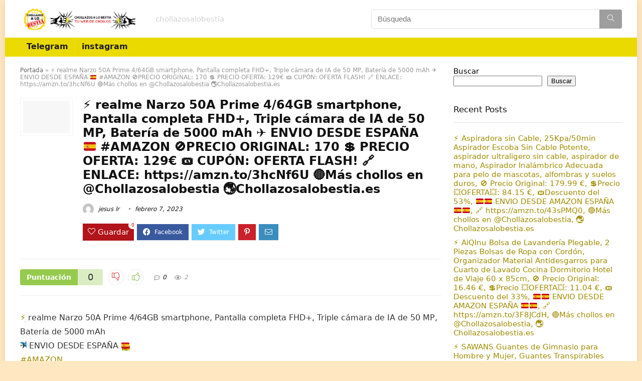

--- FILE ---
content_type: text/html; charset=UTF-8
request_url: https://chollazosalobestia.es/https-chollazosalobestia-es-29041/
body_size: 20518
content:
<!DOCTYPE html>
<html lang="es">
<head>
<meta charset="UTF-8" />
<meta name="viewport" content="width=device-width, initial-scale=1.0" />
<!-- feeds & pingback -->
<link rel="profile" href="http://gmpg.org/xfn/11" />
<link rel="pingback" href="https://chollazosalobestia.es/xmlrpc.php" />
<meta name='robots' content='index, follow, max-image-preview:large, max-snippet:-1, max-video-preview:-1' />

	<!-- This site is optimized with the Yoast SEO plugin v23.0 - https://yoast.com/wordpress/plugins/seo/ -->
	<title>⚡️ realme Narzo 50A Prime 4/64GB smartphone, Pantalla completa FHD+, Triple cámara de IA de 50 MP, Batería de 5000 mAh ✈️ ENVIO DESDE ESPAÑA 🇪🇸 #AMAZON 🚫PRECIO ORIGINAL: 170 💲 PRECIO OFERTA: 129€ 🎟 CUPÓN: OFERTA FLASH! 🔗 ENLACE: https://amzn.to/3hcNf6U 🔴Más chollos en @Chollazosalobestia 🌏Chollazosalobestia.es - chollazos a lo bestia</title>
	<link rel="canonical" href="https://chollazosalobestia.es/https-chollazosalobestia-es-29041/" />
	<meta property="og:locale" content="es_ES" />
	<meta property="og:type" content="article" />
	<meta property="og:title" content="⚡️ realme Narzo 50A Prime 4/64GB smartphone, Pantalla completa FHD+, Triple cámara de IA de 50 MP, Batería de 5000 mAh ✈️ ENVIO DESDE ESPAÑA 🇪🇸 #AMAZON 🚫PRECIO ORIGINAL: 170 💲 PRECIO OFERTA: 129€ 🎟 CUPÓN: OFERTA FLASH! 🔗 ENLACE: https://amzn.to/3hcNf6U 🔴Más chollos en @Chollazosalobestia 🌏Chollazosalobestia.es - chollazos a lo bestia" />
	<meta property="og:description" content="⚡️ realme Narzo 50A Prime 4/64GB smartphone, Pantalla completa FHD+, Triple cámara de IA de 50 MP, Batería de 5000 mAh✈️ ENVIO DESDE ESPAÑA 🇪🇸#AMAZON 🚫PRECIO ORIGINAL: 170💲 PRECIO OFERTA: 129€🎟 CUPÓN: OFERTA FLASH!🔗 ENLACE: https://amzn.to/3hcNf6U 🔴Más chollos en @Chollazosalobestia🌏Chollazosalobestia.es" />
	<meta property="og:url" content="https://chollazosalobestia.es/https-chollazosalobestia-es-29041/" />
	<meta property="og:site_name" content="chollazos a lo bestia" />
	<meta property="article:published_time" content="2023-02-07T11:01:14+00:00" />
	<meta name="author" content="jesus lr" />
	<meta name="twitter:card" content="summary_large_image" />
	<meta name="twitter:label1" content="Escrito por" />
	<meta name="twitter:data1" content="jesus lr" />
	<script type="application/ld+json" class="yoast-schema-graph">{"@context":"https://schema.org","@graph":[{"@type":"Article","@id":"https://chollazosalobestia.es/https-chollazosalobestia-es-29041/#article","isPartOf":{"@id":"https://chollazosalobestia.es/https-chollazosalobestia-es-29041/"},"author":{"name":"jesus lr","@id":"https://chollazosalobestia.es/#/schema/person/9580c71125a0e3983352b82064e642df"},"headline":"⚡️ realme Narzo 50A Prime 4/64GB smartphone, Pantalla completa FHD+, Triple cámara de IA de 50 MP, Batería de 5000 mAh ✈️ ENVIO DESDE ESPAÑA 🇪🇸 #AMAZON 🚫PRECIO ORIGINAL: 170 💲 PRECIO OFERTA: 129€ 🎟 CUPÓN: OFERTA FLASH! 🔗 ENLACE: https://amzn.to/3hcNf6U 🔴Más chollos en @Chollazosalobestia 🌏Chollazosalobestia.es","datePublished":"2023-02-07T11:01:14+00:00","dateModified":"2023-02-07T11:01:14+00:00","mainEntityOfPage":{"@id":"https://chollazosalobestia.es/https-chollazosalobestia-es-29041/"},"wordCount":92,"commentCount":0,"publisher":{"@id":"https://chollazosalobestia.es/#organization"},"inLanguage":"es","potentialAction":[{"@type":"CommentAction","name":"Comment","target":["https://chollazosalobestia.es/https-chollazosalobestia-es-29041/#respond"]}]},{"@type":"WebPage","@id":"https://chollazosalobestia.es/https-chollazosalobestia-es-29041/","url":"https://chollazosalobestia.es/https-chollazosalobestia-es-29041/","name":"⚡️ realme Narzo 50A Prime 4/64GB smartphone, Pantalla completa FHD+, Triple cámara de IA de 50 MP, Batería de 5000 mAh ✈️ ENVIO DESDE ESPAÑA 🇪🇸 #AMAZON 🚫PRECIO ORIGINAL: 170 💲 PRECIO OFERTA: 129€ 🎟 CUPÓN: OFERTA FLASH! 🔗 ENLACE: https://amzn.to/3hcNf6U 🔴Más chollos en @Chollazosalobestia 🌏Chollazosalobestia.es - chollazos a lo bestia","isPartOf":{"@id":"https://chollazosalobestia.es/#website"},"datePublished":"2023-02-07T11:01:14+00:00","dateModified":"2023-02-07T11:01:14+00:00","breadcrumb":{"@id":"https://chollazosalobestia.es/https-chollazosalobestia-es-29041/#breadcrumb"},"inLanguage":"es","potentialAction":[{"@type":"ReadAction","target":["https://chollazosalobestia.es/https-chollazosalobestia-es-29041/"]}]},{"@type":"BreadcrumbList","@id":"https://chollazosalobestia.es/https-chollazosalobestia-es-29041/#breadcrumb","itemListElement":[{"@type":"ListItem","position":1,"name":"Portada","item":"https://chollazosalobestia.es/"},{"@type":"ListItem","position":2,"name":"⚡️ realme Narzo 50A Prime 4/64GB smartphone, Pantalla completa FHD+, Triple cámara de IA de 50 MP, Batería de 5000 mAh ✈️ ENVIO DESDE ESPAÑA 🇪🇸 #AMAZON 🚫PRECIO ORIGINAL: 170 💲 PRECIO OFERTA: 129€ 🎟 CUPÓN: OFERTA FLASH! 🔗 ENLACE: https://amzn.to/3hcNf6U 🔴Más chollos en @Chollazosalobestia 🌏Chollazosalobestia.es"}]},{"@type":"WebSite","@id":"https://chollazosalobestia.es/#website","url":"https://chollazosalobestia.es/","name":"chollazos a lo bestia","description":"chollazosalobestia","publisher":{"@id":"https://chollazosalobestia.es/#organization"},"potentialAction":[{"@type":"SearchAction","target":{"@type":"EntryPoint","urlTemplate":"https://chollazosalobestia.es/?s={search_term_string}"},"query-input":"required name=search_term_string"}],"inLanguage":"es"},{"@type":"Organization","@id":"https://chollazosalobestia.es/#organization","name":"chollazos a lo bestia","url":"https://chollazosalobestia.es/","logo":{"@type":"ImageObject","inLanguage":"es","@id":"https://chollazosalobestia.es/#/schema/logo/image/","url":"https://chollazosalobestia.es/wp-content/uploads/2023/11/logo-cabecera.png","contentUrl":"https://chollazosalobestia.es/wp-content/uploads/2023/11/logo-cabecera.png","width":521,"height":97,"caption":"chollazos a lo bestia"},"image":{"@id":"https://chollazosalobestia.es/#/schema/logo/image/"}},{"@type":"Person","@id":"https://chollazosalobestia.es/#/schema/person/9580c71125a0e3983352b82064e642df","name":"jesus lr","image":{"@type":"ImageObject","inLanguage":"es","@id":"https://chollazosalobestia.es/#/schema/person/image/","url":"https://secure.gravatar.com/avatar/d2e74d51f0c694f27913edafd66814eeb4d2d2bdda7347b8fdc820aefc06d1ca?s=96&d=mm&r=g","contentUrl":"https://secure.gravatar.com/avatar/d2e74d51f0c694f27913edafd66814eeb4d2d2bdda7347b8fdc820aefc06d1ca?s=96&d=mm&r=g","caption":"jesus lr"},"url":"https://chollazosalobestia.es/author/jesuslr/"}]}</script>
	<!-- / Yoast SEO plugin. -->


<link rel='dns-prefetch' href='//fonts.googleapis.com' />
<link rel="alternate" type="application/rss+xml" title="chollazos a lo bestia &raquo; Feed" href="https://chollazosalobestia.es/feed/" />
<link rel="alternate" type="application/rss+xml" title="chollazos a lo bestia &raquo; Feed de los comentarios" href="https://chollazosalobestia.es/comments/feed/" />
<link rel="alternate" type="application/rss+xml" title="chollazos a lo bestia &raquo; Comentario ⚡️ realme Narzo 50A Prime 4/64GB smartphone, Pantalla completa FHD+, Triple cámara de IA de 50 MP, Batería de 5000 mAh
✈️ ENVIO DESDE ESPAÑA 🇪🇸
#AMAZON

🚫PRECIO ORIGINAL: 170
💲 PRECIO OFERTA: 129€
🎟 CUPÓN: OFERTA FLASH!
🔗 ENLACE: https://amzn.to/3hcNf6U

🔴Más chollos en @Chollazosalobestia
🌏Chollazosalobestia.es del feed" href="https://chollazosalobestia.es/https-chollazosalobestia-es-29041/feed/" />
<link rel="alternate" title="oEmbed (JSON)" type="application/json+oembed" href="https://chollazosalobestia.es/wp-json/oembed/1.0/embed?url=https%3A%2F%2Fchollazosalobestia.es%2Fhttps-chollazosalobestia-es-29041%2F" />
<link rel="alternate" title="oEmbed (XML)" type="text/xml+oembed" href="https://chollazosalobestia.es/wp-json/oembed/1.0/embed?url=https%3A%2F%2Fchollazosalobestia.es%2Fhttps-chollazosalobestia-es-29041%2F&#038;format=xml" />
<style id='wp-img-auto-sizes-contain-inline-css' type='text/css'>
img:is([sizes=auto i],[sizes^="auto," i]){contain-intrinsic-size:3000px 1500px}
/*# sourceURL=wp-img-auto-sizes-contain-inline-css */
</style>
<style id='wp-emoji-styles-inline-css' type='text/css'>

	img.wp-smiley, img.emoji {
		display: inline !important;
		border: none !important;
		box-shadow: none !important;
		height: 1em !important;
		width: 1em !important;
		margin: 0 0.07em !important;
		vertical-align: -0.1em !important;
		background: none !important;
		padding: 0 !important;
	}
/*# sourceURL=wp-emoji-styles-inline-css */
</style>
<link rel='stylesheet' id='wp-block-library-css' href='https://chollazosalobestia.es/wp-includes/css/dist/block-library/style.min.css?ver=6.9' type='text/css' media='all' />
<style id='wp-block-heading-inline-css' type='text/css'>
h1:where(.wp-block-heading).has-background,h2:where(.wp-block-heading).has-background,h3:where(.wp-block-heading).has-background,h4:where(.wp-block-heading).has-background,h5:where(.wp-block-heading).has-background,h6:where(.wp-block-heading).has-background{padding:1.25em 2.375em}h1.has-text-align-left[style*=writing-mode]:where([style*=vertical-lr]),h1.has-text-align-right[style*=writing-mode]:where([style*=vertical-rl]),h2.has-text-align-left[style*=writing-mode]:where([style*=vertical-lr]),h2.has-text-align-right[style*=writing-mode]:where([style*=vertical-rl]),h3.has-text-align-left[style*=writing-mode]:where([style*=vertical-lr]),h3.has-text-align-right[style*=writing-mode]:where([style*=vertical-rl]),h4.has-text-align-left[style*=writing-mode]:where([style*=vertical-lr]),h4.has-text-align-right[style*=writing-mode]:where([style*=vertical-rl]),h5.has-text-align-left[style*=writing-mode]:where([style*=vertical-lr]),h5.has-text-align-right[style*=writing-mode]:where([style*=vertical-rl]),h6.has-text-align-left[style*=writing-mode]:where([style*=vertical-lr]),h6.has-text-align-right[style*=writing-mode]:where([style*=vertical-rl]){rotate:180deg}
/*# sourceURL=https://chollazosalobestia.es/wp-includes/blocks/heading/style.min.css */
</style>
<style id='wp-block-latest-comments-inline-css' type='text/css'>
ol.wp-block-latest-comments{box-sizing:border-box;margin-left:0}:where(.wp-block-latest-comments:not([style*=line-height] .wp-block-latest-comments__comment)){line-height:1.1}:where(.wp-block-latest-comments:not([style*=line-height] .wp-block-latest-comments__comment-excerpt p)){line-height:1.8}.has-dates :where(.wp-block-latest-comments:not([style*=line-height])),.has-excerpts :where(.wp-block-latest-comments:not([style*=line-height])){line-height:1.5}.wp-block-latest-comments .wp-block-latest-comments{padding-left:0}.wp-block-latest-comments__comment{list-style:none;margin-bottom:1em}.has-avatars .wp-block-latest-comments__comment{list-style:none;min-height:2.25em}.has-avatars .wp-block-latest-comments__comment .wp-block-latest-comments__comment-excerpt,.has-avatars .wp-block-latest-comments__comment .wp-block-latest-comments__comment-meta{margin-left:3.25em}.wp-block-latest-comments__comment-excerpt p{font-size:.875em;margin:.36em 0 1.4em}.wp-block-latest-comments__comment-date{display:block;font-size:.75em}.wp-block-latest-comments .avatar,.wp-block-latest-comments__comment-avatar{border-radius:1.5em;display:block;float:left;height:2.5em;margin-right:.75em;width:2.5em}.wp-block-latest-comments[class*=-font-size] a,.wp-block-latest-comments[style*=font-size] a{font-size:inherit}
/*# sourceURL=https://chollazosalobestia.es/wp-includes/blocks/latest-comments/style.min.css */
</style>
<style id='wp-block-latest-posts-inline-css' type='text/css'>
.wp-block-latest-posts{box-sizing:border-box}.wp-block-latest-posts.alignleft{margin-right:2em}.wp-block-latest-posts.alignright{margin-left:2em}.wp-block-latest-posts.wp-block-latest-posts__list{list-style:none}.wp-block-latest-posts.wp-block-latest-posts__list li{clear:both;overflow-wrap:break-word}.wp-block-latest-posts.is-grid{display:flex;flex-wrap:wrap}.wp-block-latest-posts.is-grid li{margin:0 1.25em 1.25em 0;width:100%}@media (min-width:600px){.wp-block-latest-posts.columns-2 li{width:calc(50% - .625em)}.wp-block-latest-posts.columns-2 li:nth-child(2n){margin-right:0}.wp-block-latest-posts.columns-3 li{width:calc(33.33333% - .83333em)}.wp-block-latest-posts.columns-3 li:nth-child(3n){margin-right:0}.wp-block-latest-posts.columns-4 li{width:calc(25% - .9375em)}.wp-block-latest-posts.columns-4 li:nth-child(4n){margin-right:0}.wp-block-latest-posts.columns-5 li{width:calc(20% - 1em)}.wp-block-latest-posts.columns-5 li:nth-child(5n){margin-right:0}.wp-block-latest-posts.columns-6 li{width:calc(16.66667% - 1.04167em)}.wp-block-latest-posts.columns-6 li:nth-child(6n){margin-right:0}}:root :where(.wp-block-latest-posts.is-grid){padding:0}:root :where(.wp-block-latest-posts.wp-block-latest-posts__list){padding-left:0}.wp-block-latest-posts__post-author,.wp-block-latest-posts__post-date{display:block;font-size:.8125em}.wp-block-latest-posts__post-excerpt,.wp-block-latest-posts__post-full-content{margin-bottom:1em;margin-top:.5em}.wp-block-latest-posts__featured-image a{display:inline-block}.wp-block-latest-posts__featured-image img{height:auto;max-width:100%;width:auto}.wp-block-latest-posts__featured-image.alignleft{float:left;margin-right:1em}.wp-block-latest-posts__featured-image.alignright{float:right;margin-left:1em}.wp-block-latest-posts__featured-image.aligncenter{margin-bottom:1em;text-align:center}
/*# sourceURL=https://chollazosalobestia.es/wp-includes/blocks/latest-posts/style.min.css */
</style>
<style id='wp-block-search-inline-css' type='text/css'>
.wp-block-search__button{margin-left:10px;word-break:normal}.wp-block-search__button.has-icon{line-height:0}.wp-block-search__button svg{height:1.25em;min-height:24px;min-width:24px;width:1.25em;fill:currentColor;vertical-align:text-bottom}:where(.wp-block-search__button){border:1px solid #ccc;padding:6px 10px}.wp-block-search__inside-wrapper{display:flex;flex:auto;flex-wrap:nowrap;max-width:100%}.wp-block-search__label{width:100%}.wp-block-search.wp-block-search__button-only .wp-block-search__button{box-sizing:border-box;display:flex;flex-shrink:0;justify-content:center;margin-left:0;max-width:100%}.wp-block-search.wp-block-search__button-only .wp-block-search__inside-wrapper{min-width:0!important;transition-property:width}.wp-block-search.wp-block-search__button-only .wp-block-search__input{flex-basis:100%;transition-duration:.3s}.wp-block-search.wp-block-search__button-only.wp-block-search__searchfield-hidden,.wp-block-search.wp-block-search__button-only.wp-block-search__searchfield-hidden .wp-block-search__inside-wrapper{overflow:hidden}.wp-block-search.wp-block-search__button-only.wp-block-search__searchfield-hidden .wp-block-search__input{border-left-width:0!important;border-right-width:0!important;flex-basis:0;flex-grow:0;margin:0;min-width:0!important;padding-left:0!important;padding-right:0!important;width:0!important}:where(.wp-block-search__input){appearance:none;border:1px solid #949494;flex-grow:1;font-family:inherit;font-size:inherit;font-style:inherit;font-weight:inherit;letter-spacing:inherit;line-height:inherit;margin-left:0;margin-right:0;min-width:3rem;padding:8px;text-decoration:unset!important;text-transform:inherit}:where(.wp-block-search__button-inside .wp-block-search__inside-wrapper){background-color:#fff;border:1px solid #949494;box-sizing:border-box;padding:4px}:where(.wp-block-search__button-inside .wp-block-search__inside-wrapper) .wp-block-search__input{border:none;border-radius:0;padding:0 4px}:where(.wp-block-search__button-inside .wp-block-search__inside-wrapper) .wp-block-search__input:focus{outline:none}:where(.wp-block-search__button-inside .wp-block-search__inside-wrapper) :where(.wp-block-search__button){padding:4px 8px}.wp-block-search.aligncenter .wp-block-search__inside-wrapper{margin:auto}.wp-block[data-align=right] .wp-block-search.wp-block-search__button-only .wp-block-search__inside-wrapper{float:right}
/*# sourceURL=https://chollazosalobestia.es/wp-includes/blocks/search/style.min.css */
</style>
<style id='wp-block-group-inline-css' type='text/css'>
.wp-block-group{box-sizing:border-box}:where(.wp-block-group.wp-block-group-is-layout-constrained){position:relative}
/*# sourceURL=https://chollazosalobestia.es/wp-includes/blocks/group/style.min.css */
</style>
<style id='global-styles-inline-css' type='text/css'>
:root{--wp--preset--aspect-ratio--square: 1;--wp--preset--aspect-ratio--4-3: 4/3;--wp--preset--aspect-ratio--3-4: 3/4;--wp--preset--aspect-ratio--3-2: 3/2;--wp--preset--aspect-ratio--2-3: 2/3;--wp--preset--aspect-ratio--16-9: 16/9;--wp--preset--aspect-ratio--9-16: 9/16;--wp--preset--color--black: #000000;--wp--preset--color--cyan-bluish-gray: #abb8c3;--wp--preset--color--white: #ffffff;--wp--preset--color--pale-pink: #f78da7;--wp--preset--color--vivid-red: #cf2e2e;--wp--preset--color--luminous-vivid-orange: #ff6900;--wp--preset--color--luminous-vivid-amber: #fcb900;--wp--preset--color--light-green-cyan: #7bdcb5;--wp--preset--color--vivid-green-cyan: #00d084;--wp--preset--color--pale-cyan-blue: #8ed1fc;--wp--preset--color--vivid-cyan-blue: #0693e3;--wp--preset--color--vivid-purple: #9b51e0;--wp--preset--color--main: var(--rehub-main-color);--wp--preset--color--secondary: var(--rehub-sec-color);--wp--preset--color--buttonmain: var(--rehub-main-btn-bg);--wp--preset--color--cyan-grey: #abb8c3;--wp--preset--color--orange-light: #fcb900;--wp--preset--color--red: #cf2e2e;--wp--preset--color--red-bright: #f04057;--wp--preset--color--vivid-green: #00d084;--wp--preset--color--orange: #ff6900;--wp--preset--color--blue: #0693e3;--wp--preset--gradient--vivid-cyan-blue-to-vivid-purple: linear-gradient(135deg,rgb(6,147,227) 0%,rgb(155,81,224) 100%);--wp--preset--gradient--light-green-cyan-to-vivid-green-cyan: linear-gradient(135deg,rgb(122,220,180) 0%,rgb(0,208,130) 100%);--wp--preset--gradient--luminous-vivid-amber-to-luminous-vivid-orange: linear-gradient(135deg,rgb(252,185,0) 0%,rgb(255,105,0) 100%);--wp--preset--gradient--luminous-vivid-orange-to-vivid-red: linear-gradient(135deg,rgb(255,105,0) 0%,rgb(207,46,46) 100%);--wp--preset--gradient--very-light-gray-to-cyan-bluish-gray: linear-gradient(135deg,rgb(238,238,238) 0%,rgb(169,184,195) 100%);--wp--preset--gradient--cool-to-warm-spectrum: linear-gradient(135deg,rgb(74,234,220) 0%,rgb(151,120,209) 20%,rgb(207,42,186) 40%,rgb(238,44,130) 60%,rgb(251,105,98) 80%,rgb(254,248,76) 100%);--wp--preset--gradient--blush-light-purple: linear-gradient(135deg,rgb(255,206,236) 0%,rgb(152,150,240) 100%);--wp--preset--gradient--blush-bordeaux: linear-gradient(135deg,rgb(254,205,165) 0%,rgb(254,45,45) 50%,rgb(107,0,62) 100%);--wp--preset--gradient--luminous-dusk: linear-gradient(135deg,rgb(255,203,112) 0%,rgb(199,81,192) 50%,rgb(65,88,208) 100%);--wp--preset--gradient--pale-ocean: linear-gradient(135deg,rgb(255,245,203) 0%,rgb(182,227,212) 50%,rgb(51,167,181) 100%);--wp--preset--gradient--electric-grass: linear-gradient(135deg,rgb(202,248,128) 0%,rgb(113,206,126) 100%);--wp--preset--gradient--midnight: linear-gradient(135deg,rgb(2,3,129) 0%,rgb(40,116,252) 100%);--wp--preset--font-size--small: 13px;--wp--preset--font-size--medium: 20px;--wp--preset--font-size--large: 36px;--wp--preset--font-size--x-large: 42px;--wp--preset--font-family--system-font: -apple-system,BlinkMacSystemFont,"Segoe UI",Roboto,Oxygen-Sans,Ubuntu,Cantarell,"Helvetica Neue",sans-serif;--wp--preset--font-family--rh-nav-font: var(--rehub-nav-font,-apple-system,BlinkMacSystemFont,"Segoe UI",Roboto,Oxygen-Sans,Ubuntu,Cantarell,"Helvetica Neue",sans-serif);--wp--preset--font-family--rh-head-font: var(--rehub-head-font,-apple-system,BlinkMacSystemFont,"Segoe UI",Roboto,Oxygen-Sans,Ubuntu,Cantarell,"Helvetica Neue",sans-serif);--wp--preset--font-family--rh-btn-font: var(--rehub-btn-font,-apple-system,BlinkMacSystemFont,"Segoe UI",Roboto,Oxygen-Sans,Ubuntu,Cantarell,"Helvetica Neue",sans-serif);--wp--preset--font-family--rh-body-font: var(--rehub-body-font,-apple-system,BlinkMacSystemFont,"Segoe UI",Roboto,Oxygen-Sans,Ubuntu,Cantarell,"Helvetica Neue",sans-serif);--wp--preset--spacing--20: 0.44rem;--wp--preset--spacing--30: 0.67rem;--wp--preset--spacing--40: 1rem;--wp--preset--spacing--50: 1.5rem;--wp--preset--spacing--60: 2.25rem;--wp--preset--spacing--70: 3.38rem;--wp--preset--spacing--80: 5.06rem;--wp--preset--shadow--natural: 6px 6px 9px rgba(0, 0, 0, 0.2);--wp--preset--shadow--deep: 12px 12px 50px rgba(0, 0, 0, 0.4);--wp--preset--shadow--sharp: 6px 6px 0px rgba(0, 0, 0, 0.2);--wp--preset--shadow--outlined: 6px 6px 0px -3px rgb(255, 255, 255), 6px 6px rgb(0, 0, 0);--wp--preset--shadow--crisp: 6px 6px 0px rgb(0, 0, 0);}:root { --wp--style--global--content-size: 760px;--wp--style--global--wide-size: 900px; }:where(body) { margin: 0; }.wp-site-blocks > .alignleft { float: left; margin-right: 2em; }.wp-site-blocks > .alignright { float: right; margin-left: 2em; }.wp-site-blocks > .aligncenter { justify-content: center; margin-left: auto; margin-right: auto; }:where(.is-layout-flex){gap: 0.5em;}:where(.is-layout-grid){gap: 0.5em;}.is-layout-flow > .alignleft{float: left;margin-inline-start: 0;margin-inline-end: 2em;}.is-layout-flow > .alignright{float: right;margin-inline-start: 2em;margin-inline-end: 0;}.is-layout-flow > .aligncenter{margin-left: auto !important;margin-right: auto !important;}.is-layout-constrained > .alignleft{float: left;margin-inline-start: 0;margin-inline-end: 2em;}.is-layout-constrained > .alignright{float: right;margin-inline-start: 2em;margin-inline-end: 0;}.is-layout-constrained > .aligncenter{margin-left: auto !important;margin-right: auto !important;}.is-layout-constrained > :where(:not(.alignleft):not(.alignright):not(.alignfull)){max-width: var(--wp--style--global--content-size);margin-left: auto !important;margin-right: auto !important;}.is-layout-constrained > .alignwide{max-width: var(--wp--style--global--wide-size);}body .is-layout-flex{display: flex;}.is-layout-flex{flex-wrap: wrap;align-items: center;}.is-layout-flex > :is(*, div){margin: 0;}body .is-layout-grid{display: grid;}.is-layout-grid > :is(*, div){margin: 0;}body{padding-top: 0px;padding-right: 0px;padding-bottom: 0px;padding-left: 0px;}a:where(:not(.wp-element-button)){color: var(--rehub-link-color, violet);text-decoration: underline;}h1{font-size: 29px;line-height: 34px;margin-top: 10px;margin-bottom: 31px;}h2{font-size: 25px;line-height: 31px;margin-top: 10px;margin-bottom: 31px;}h3{font-size: 20px;line-height: 28px;margin-top: 10px;margin-bottom: 25px;}h4{font-size: 18px;line-height: 24px;margin-top: 10px;margin-bottom: 18px;}h5{font-size: 16px;line-height: 20px;margin-top: 10px;margin-bottom: 15px;}h6{font-size: 14px;line-height: 20px;margin-top: 0px;margin-bottom: 10px;}:root :where(.wp-element-button, .wp-block-button__link){background-color: #32373c;border-width: 0;color: #fff;font-family: inherit;font-size: inherit;font-style: inherit;font-weight: inherit;letter-spacing: inherit;line-height: inherit;padding-top: calc(0.667em + 2px);padding-right: calc(1.333em + 2px);padding-bottom: calc(0.667em + 2px);padding-left: calc(1.333em + 2px);text-decoration: none;text-transform: inherit;}.has-black-color{color: var(--wp--preset--color--black) !important;}.has-cyan-bluish-gray-color{color: var(--wp--preset--color--cyan-bluish-gray) !important;}.has-white-color{color: var(--wp--preset--color--white) !important;}.has-pale-pink-color{color: var(--wp--preset--color--pale-pink) !important;}.has-vivid-red-color{color: var(--wp--preset--color--vivid-red) !important;}.has-luminous-vivid-orange-color{color: var(--wp--preset--color--luminous-vivid-orange) !important;}.has-luminous-vivid-amber-color{color: var(--wp--preset--color--luminous-vivid-amber) !important;}.has-light-green-cyan-color{color: var(--wp--preset--color--light-green-cyan) !important;}.has-vivid-green-cyan-color{color: var(--wp--preset--color--vivid-green-cyan) !important;}.has-pale-cyan-blue-color{color: var(--wp--preset--color--pale-cyan-blue) !important;}.has-vivid-cyan-blue-color{color: var(--wp--preset--color--vivid-cyan-blue) !important;}.has-vivid-purple-color{color: var(--wp--preset--color--vivid-purple) !important;}.has-main-color{color: var(--wp--preset--color--main) !important;}.has-secondary-color{color: var(--wp--preset--color--secondary) !important;}.has-buttonmain-color{color: var(--wp--preset--color--buttonmain) !important;}.has-cyan-grey-color{color: var(--wp--preset--color--cyan-grey) !important;}.has-orange-light-color{color: var(--wp--preset--color--orange-light) !important;}.has-red-color{color: var(--wp--preset--color--red) !important;}.has-red-bright-color{color: var(--wp--preset--color--red-bright) !important;}.has-vivid-green-color{color: var(--wp--preset--color--vivid-green) !important;}.has-orange-color{color: var(--wp--preset--color--orange) !important;}.has-blue-color{color: var(--wp--preset--color--blue) !important;}.has-black-background-color{background-color: var(--wp--preset--color--black) !important;}.has-cyan-bluish-gray-background-color{background-color: var(--wp--preset--color--cyan-bluish-gray) !important;}.has-white-background-color{background-color: var(--wp--preset--color--white) !important;}.has-pale-pink-background-color{background-color: var(--wp--preset--color--pale-pink) !important;}.has-vivid-red-background-color{background-color: var(--wp--preset--color--vivid-red) !important;}.has-luminous-vivid-orange-background-color{background-color: var(--wp--preset--color--luminous-vivid-orange) !important;}.has-luminous-vivid-amber-background-color{background-color: var(--wp--preset--color--luminous-vivid-amber) !important;}.has-light-green-cyan-background-color{background-color: var(--wp--preset--color--light-green-cyan) !important;}.has-vivid-green-cyan-background-color{background-color: var(--wp--preset--color--vivid-green-cyan) !important;}.has-pale-cyan-blue-background-color{background-color: var(--wp--preset--color--pale-cyan-blue) !important;}.has-vivid-cyan-blue-background-color{background-color: var(--wp--preset--color--vivid-cyan-blue) !important;}.has-vivid-purple-background-color{background-color: var(--wp--preset--color--vivid-purple) !important;}.has-main-background-color{background-color: var(--wp--preset--color--main) !important;}.has-secondary-background-color{background-color: var(--wp--preset--color--secondary) !important;}.has-buttonmain-background-color{background-color: var(--wp--preset--color--buttonmain) !important;}.has-cyan-grey-background-color{background-color: var(--wp--preset--color--cyan-grey) !important;}.has-orange-light-background-color{background-color: var(--wp--preset--color--orange-light) !important;}.has-red-background-color{background-color: var(--wp--preset--color--red) !important;}.has-red-bright-background-color{background-color: var(--wp--preset--color--red-bright) !important;}.has-vivid-green-background-color{background-color: var(--wp--preset--color--vivid-green) !important;}.has-orange-background-color{background-color: var(--wp--preset--color--orange) !important;}.has-blue-background-color{background-color: var(--wp--preset--color--blue) !important;}.has-black-border-color{border-color: var(--wp--preset--color--black) !important;}.has-cyan-bluish-gray-border-color{border-color: var(--wp--preset--color--cyan-bluish-gray) !important;}.has-white-border-color{border-color: var(--wp--preset--color--white) !important;}.has-pale-pink-border-color{border-color: var(--wp--preset--color--pale-pink) !important;}.has-vivid-red-border-color{border-color: var(--wp--preset--color--vivid-red) !important;}.has-luminous-vivid-orange-border-color{border-color: var(--wp--preset--color--luminous-vivid-orange) !important;}.has-luminous-vivid-amber-border-color{border-color: var(--wp--preset--color--luminous-vivid-amber) !important;}.has-light-green-cyan-border-color{border-color: var(--wp--preset--color--light-green-cyan) !important;}.has-vivid-green-cyan-border-color{border-color: var(--wp--preset--color--vivid-green-cyan) !important;}.has-pale-cyan-blue-border-color{border-color: var(--wp--preset--color--pale-cyan-blue) !important;}.has-vivid-cyan-blue-border-color{border-color: var(--wp--preset--color--vivid-cyan-blue) !important;}.has-vivid-purple-border-color{border-color: var(--wp--preset--color--vivid-purple) !important;}.has-main-border-color{border-color: var(--wp--preset--color--main) !important;}.has-secondary-border-color{border-color: var(--wp--preset--color--secondary) !important;}.has-buttonmain-border-color{border-color: var(--wp--preset--color--buttonmain) !important;}.has-cyan-grey-border-color{border-color: var(--wp--preset--color--cyan-grey) !important;}.has-orange-light-border-color{border-color: var(--wp--preset--color--orange-light) !important;}.has-red-border-color{border-color: var(--wp--preset--color--red) !important;}.has-red-bright-border-color{border-color: var(--wp--preset--color--red-bright) !important;}.has-vivid-green-border-color{border-color: var(--wp--preset--color--vivid-green) !important;}.has-orange-border-color{border-color: var(--wp--preset--color--orange) !important;}.has-blue-border-color{border-color: var(--wp--preset--color--blue) !important;}.has-vivid-cyan-blue-to-vivid-purple-gradient-background{background: var(--wp--preset--gradient--vivid-cyan-blue-to-vivid-purple) !important;}.has-light-green-cyan-to-vivid-green-cyan-gradient-background{background: var(--wp--preset--gradient--light-green-cyan-to-vivid-green-cyan) !important;}.has-luminous-vivid-amber-to-luminous-vivid-orange-gradient-background{background: var(--wp--preset--gradient--luminous-vivid-amber-to-luminous-vivid-orange) !important;}.has-luminous-vivid-orange-to-vivid-red-gradient-background{background: var(--wp--preset--gradient--luminous-vivid-orange-to-vivid-red) !important;}.has-very-light-gray-to-cyan-bluish-gray-gradient-background{background: var(--wp--preset--gradient--very-light-gray-to-cyan-bluish-gray) !important;}.has-cool-to-warm-spectrum-gradient-background{background: var(--wp--preset--gradient--cool-to-warm-spectrum) !important;}.has-blush-light-purple-gradient-background{background: var(--wp--preset--gradient--blush-light-purple) !important;}.has-blush-bordeaux-gradient-background{background: var(--wp--preset--gradient--blush-bordeaux) !important;}.has-luminous-dusk-gradient-background{background: var(--wp--preset--gradient--luminous-dusk) !important;}.has-pale-ocean-gradient-background{background: var(--wp--preset--gradient--pale-ocean) !important;}.has-electric-grass-gradient-background{background: var(--wp--preset--gradient--electric-grass) !important;}.has-midnight-gradient-background{background: var(--wp--preset--gradient--midnight) !important;}.has-small-font-size{font-size: var(--wp--preset--font-size--small) !important;}.has-medium-font-size{font-size: var(--wp--preset--font-size--medium) !important;}.has-large-font-size{font-size: var(--wp--preset--font-size--large) !important;}.has-x-large-font-size{font-size: var(--wp--preset--font-size--x-large) !important;}.has-system-font-font-family{font-family: var(--wp--preset--font-family--system-font) !important;}.has-rh-nav-font-font-family{font-family: var(--wp--preset--font-family--rh-nav-font) !important;}.has-rh-head-font-font-family{font-family: var(--wp--preset--font-family--rh-head-font) !important;}.has-rh-btn-font-font-family{font-family: var(--wp--preset--font-family--rh-btn-font) !important;}.has-rh-body-font-font-family{font-family: var(--wp--preset--font-family--rh-body-font) !important;}
/*# sourceURL=global-styles-inline-css */
</style>

<link rel='stylesheet' id='contact-form-7-css' href='https://chollazosalobestia.es/wp-content/plugins/contact-form-7/includes/css/styles.css?ver=5.8.4' type='text/css' media='all' />
<link rel='stylesheet' id='Tauri-css' href='//fonts.googleapis.com/css?family=Tauri%3Anormal&#038;subset=latin&#038;ver=6.9' type='text/css' media='all' />
<link rel='stylesheet' id='eggrehub-css' href='https://chollazosalobestia.es/wp-content/themes/rehub-theme/css/eggrehub.css?ver=18.3' type='text/css' media='all' />
<link rel='stylesheet' id='rhstyle-css' href='https://chollazosalobestia.es/wp-content/themes/rehub-theme/style.css?ver=18.3' type='text/css' media='all' />
<link rel='stylesheet' id='rehubicons-css' href='https://chollazosalobestia.es/wp-content/themes/rehub-theme/iconstyle.css?ver=18.3' type='text/css' media='all' />
<link rel='stylesheet' id='rhelementor-css' href='https://chollazosalobestia.es/wp-content/themes/rehub-theme/css/elementor.css?ver=1.0' type='text/css' media='all' />
<link rel='stylesheet' id='rhsingle-css' href='https://chollazosalobestia.es/wp-content/themes/rehub-theme/css/single.css?ver=1.1' type='text/css' media='all' />
<script type="text/javascript" src="https://chollazosalobestia.es/wp-includes/js/jquery/jquery.min.js?ver=3.7.1" id="jquery-core-js"></script>
<script type="text/javascript" src="https://chollazosalobestia.es/wp-includes/js/jquery/jquery-migrate.min.js?ver=3.4.1" id="jquery-migrate-js"></script>
<script type="text/javascript" id="cegg-price-alert-js-extra">
/* <![CDATA[ */
var ceggPriceAlert = {"ajaxurl":"https://chollazosalobestia.es/wp-admin/admin-ajax.php","nonce":"b1ec1c07b2"};
//# sourceURL=cegg-price-alert-js-extra
/* ]]> */
</script>
<script type="text/javascript" src="https://chollazosalobestia.es/wp-content/plugins/content-egg/res/js/price_alert.js?ver=6.0.0" id="cegg-price-alert-js"></script>
<script type="text/javascript" id="rehub-postview-js-extra">
/* <![CDATA[ */
var postviewvar = {"rhpost_ajax_url":"https://chollazosalobestia.es/wp-content/plugins/rehub-framework/includes/rehub_ajax.php","post_id":"6560"};
//# sourceURL=rehub-postview-js-extra
/* ]]> */
</script>
<script type="text/javascript" src="https://chollazosalobestia.es/wp-content/plugins/rehub-framework/assets/js/postviews.js?ver=6.9" id="rehub-postview-js"></script>
<link rel="https://api.w.org/" href="https://chollazosalobestia.es/wp-json/" /><link rel="alternate" title="JSON" type="application/json" href="https://chollazosalobestia.es/wp-json/wp/v2/posts/6560" /><link rel="EditURI" type="application/rsd+xml" title="RSD" href="https://chollazosalobestia.es/xmlrpc.php?rsd" />
<meta name="generator" content="WordPress 6.9" />
<link rel='shortlink' href='https://chollazosalobestia.es/?p=6560' />
<meta name="generator" content="Site Kit by Google 1.114.0" /><link rel="preload" href="https://chollazosalobestia.es/wp-content/themes/rehub-theme/fonts/rhicons.woff2?3oibrk" as="font" type="font/woff2" crossorigin="crossorigin"><style type="text/css"> @media (min-width:1025px){header .logo-section{padding:14px 0;}}.priced_block .btn_offer_block,.rh-deal-compact-btn,.wpsm-button.rehub_main_btn,.woocommerce div.product p.price,.btn_more,input[type="submit"],input[type="button"],input[type="reset"],.vc_btn3,.re-compare-destin.wpsm-button,.rehub-btn-font,.vc_general.vc_btn3,.woocommerce a.woo_loop_btn,.woocommerce input.button.alt,.woocommerce a.add_to_cart_button,.woocommerce .single_add_to_cart_button,.woocommerce div.product form.cart .button,.woocommerce .checkout-button.button,#buddypress button.submit,.wcv-grid a.button,input.gmw-submit,#ws-plugin--s2member-profile-submit,#rtmedia_create_new_album,input[type="submit"].dokan-btn-theme,a.dokan-btn-theme:not(.dashicons),.dokan-btn-theme:not(.dashicons),.woocommerce .single_add_to_cart_button,.woocommerce .woo-button-area .masked_coupon,.woocommerce .summary .price,.wvm_plan,.wp-block-button .wp-block-button__link,.widget_merchant_list .buttons_col a{font-family:"Tauri",trebuchet ms;font-style:normal;font-weight:normal;}:root{--rehub-btn-font:Tauri;}header .main-nav,.main-nav.dark_style,.header_one_row .main-nav{background:none repeat scroll 0 0 #eada00!important;box-shadow:none;}.main-nav{border-bottom:none;border-top:none;}.dl-menuwrapper .dl-menu{margin:0 !important}.header_top_wrap{background:none repeat scroll 0 0 #7f7f7f!important;}.header-top,.header_top_wrap{border:none !important}.header_top_wrap .user-ava-intop:after,.header-top .top-nav > ul > li > a,.header-top a.cart-contents,.header_top_wrap .icon-search-onclick:before,.header-top .top-social,.header-top .top-social a{color:#eded89 !important;}.header-top .top-nav li{border:none !important;}nav.top_menu > ul > li > a{color:#212121 !important;}nav.top_menu > ul > li > a:hover{box-shadow:none;}.responsive_nav_wrap{background:none repeat scroll 0 0 #eded87!important;box-shadow:none;}.main-nav{border-bottom:none;border-top:none;}.dl-menuwrapper .dl-menu{margin:0 !important}.responsive_nav_wrap .user-ava-intop:after,.dl-menuwrapper button i,.responsive_nav_wrap .rh-header-icon{color:#efc437 !important;}.dl-menuwrapper button svg line{stroke:#efc437 !important;}#main_header,.is-sticky .logo_section_wrap,.sticky-active.logo_section_wrap{background-color:#ffffff !important}.main-nav.white_style{border-top:none}nav.top_menu > ul:not(.off-canvas) > li > a:after{top:auto;bottom:0}.header-top{border:none;} .widget .title:after{border-bottom:2px solid #fa9e19;}.rehub-main-color-border,nav.top_menu > ul > li.vertical-menu.border-main-color .sub-menu,.rh-main-bg-hover:hover,.wp-block-quote,ul.def_btn_link_tabs li.active a,.wp-block-pullquote{border-color:#fa9e19;}.wpsm_promobox.rehub_promobox{border-left-color:#fa9e19!important;}.color_link{color:#fa9e19 !important;}.featured_slider:hover .score,.top_chart_controls .controls:hover,article.post .wpsm_toplist_heading:before{border-color:#fa9e19;}.btn_more:hover,.tw-pagination .current{border:1px solid #fa9e19;color:#fff}.rehub_woo_review .rehub_woo_tabs_menu li.current{border-top:3px solid #fa9e19;}.gallery-pics .gp-overlay{box-shadow:0 0 0 4px #fa9e19 inset;}.post .rehub_woo_tabs_menu li.current,.woocommerce div.product .woocommerce-tabs ul.tabs li.active{border-top:2px solid #fa9e19;}.rething_item a.cat{border-bottom-color:#fa9e19}nav.top_menu ul li ul.sub-menu{border-bottom:2px solid #fa9e19;}.widget.deal_daywoo,.elementor-widget-wpsm_woofeatured .deal_daywoo{border:3px solid #fa9e19;padding:20px;background:#fff;}.deal_daywoo .wpsm-bar-bar{background-color:#fa9e19 !important} #buddypress div.item-list-tabs ul li.selected a span,#buddypress div.item-list-tabs ul li.current a span,#buddypress div.item-list-tabs ul li a span,.user-profile-div .user-menu-tab > li.active > a,.user-profile-div .user-menu-tab > li.active > a:focus,.user-profile-div .user-menu-tab > li.active > a:hover,.news_in_thumb:hover a.rh-label-string,.news_out_thumb:hover a.rh-label-string,.col-feat-grid:hover a.rh-label-string,.carousel-style-deal .re_carousel .controls,.re_carousel .controls:hover,.openedprevnext .postNavigation .postnavprev,.postNavigation .postnavprev:hover,.top_chart_pagination a.selected,.flex-control-paging li a.flex-active,.flex-control-paging li a:hover,.btn_more:hover,body .tabs-menu li:hover,body .tabs-menu li.current,.featured_slider:hover .score,#bbp_user_edit_submit,.bbp-topic-pagination a,.bbp-topic-pagination a,.custom-checkbox label.checked:after,.slider_post .caption,ul.postpagination li.active a,ul.postpagination li:hover a,ul.postpagination li a:focus,.top_theme h5 strong,.re_carousel .text:after,#topcontrol:hover,.main_slider .flex-overlay:hover a.read-more,.rehub_chimp #mc_embed_signup input#mc-embedded-subscribe,#rank_1.rank_count,#toplistmenu > ul li:before,.rehub_chimp:before,.wpsm-members > strong:first-child,.r_catbox_btn,.wpcf7 .wpcf7-submit,.wpsm_pretty_hover li:hover,.wpsm_pretty_hover li.current,.rehub-main-color-bg,.togglegreedybtn:after,.rh-bg-hover-color:hover a.rh-label-string,.rh-main-bg-hover:hover,.rh_wrapper_video_playlist .rh_video_currently_playing,.rh_wrapper_video_playlist .rh_video_currently_playing.rh_click_video:hover,.rtmedia-list-item .rtmedia-album-media-count,.tw-pagination .current,.dokan-dashboard .dokan-dash-sidebar ul.dokan-dashboard-menu li.active,.dokan-dashboard .dokan-dash-sidebar ul.dokan-dashboard-menu li:hover,.dokan-dashboard .dokan-dash-sidebar ul.dokan-dashboard-menu li.dokan-common-links a:hover,#ywqa-submit-question,.woocommerce .widget_price_filter .ui-slider .ui-slider-range,.rh-hov-bor-line > a:after,nav.top_menu > ul:not(.off-canvas) > li > a:after,.rh-border-line:after,.wpsm-table.wpsm-table-main-color table tr th,.rh-hov-bg-main-slide:before,.rh-hov-bg-main-slidecol .col_item:before{background:#fa9e19;}@media (max-width:767px){.postNavigation .postnavprev{background:#fa9e19;}}.rh-main-bg-hover:hover,.rh-main-bg-hover:hover .whitehovered,.user-profile-div .user-menu-tab > li.active > a{color:#fff !important} a,.carousel-style-deal .deal-item .priced_block .price_count ins,nav.top_menu ul li.menu-item-has-children ul li.menu-item-has-children > a:before,.top_chart_controls .controls:hover,.flexslider .fa-pulse,.footer-bottom .widget .f_menu li a:hover,.comment_form h3 a,.bbp-body li.bbp-forum-info > a:hover,.bbp-body li.bbp-topic-title > a:hover,#subscription-toggle a:before,#favorite-toggle a:before,.aff_offer_links .aff_name a,.rh-deal-price,.commentlist .comment-content small a,.related_articles .title_cat_related a,article em.emph,.campare_table table.one td strong.red,.sidebar .tabs-item .detail p a,.footer-bottom .widget .title span,footer p a,.welcome-frase strong,article.post .wpsm_toplist_heading:before,.post a.color_link,.categoriesbox:hover h3 a:after,.bbp-body li.bbp-forum-info > a,.bbp-body li.bbp-topic-title > a,.widget .title i,.woocommerce-MyAccount-navigation ul li.is-active a,.category-vendormenu li.current a,.deal_daywoo .title,.rehub-main-color,.wpsm_pretty_colored ul li.current a,.wpsm_pretty_colored ul li.current,.rh-heading-hover-color:hover h2 a,.rh-heading-hover-color:hover h3 a,.rh-heading-hover-color:hover h4 a,.rh-heading-hover-color:hover h5 a,.rh-heading-hover-color:hover h3,.rh-heading-hover-color:hover h2,.rh-heading-hover-color:hover h4,.rh-heading-hover-color:hover h5,.rh-heading-hover-color:hover .rh-heading-hover-item a,.rh-heading-icon:before,.widget_layered_nav ul li.chosen a:before,.wp-block-quote.is-style-large p,ul.page-numbers li span.current,ul.page-numbers li a:hover,ul.page-numbers li.active a,.page-link > span:not(.page-link-title),blockquote:not(.wp-block-quote) p,span.re_filtersort_btn:hover,span.active.re_filtersort_btn,.deal_daywoo .price,div.sortingloading:after{color:#fa9e19;}a{color:#a08b00;} .page-link > span:not(.page-link-title),.widget.widget_affegg_widget .title,.widget.top_offers .title,.widget.cegg_widget_products .title,header .header_first_style .search form.search-form [type="submit"],header .header_eight_style .search form.search-form [type="submit"],.filter_home_pick span.active,.filter_home_pick span:hover,.filter_product_pick span.active,.filter_product_pick span:hover,.rh_tab_links a.active,.rh_tab_links a:hover,.wcv-navigation ul.menu li.active,.wcv-navigation ul.menu li:hover a,form.search-form [type="submit"],.rehub-sec-color-bg,input#ywqa-submit-question,input#ywqa-send-answer,.woocommerce button.button.alt,.tabsajax span.active.re_filtersort_btn,.wpsm-table.wpsm-table-sec-color table tr th,.rh-slider-arrow,.rh-hov-bg-sec-slide:before,.rh-hov-bg-sec-slidecol .col_item:before{background:#9e9e9e !important;color:#fff !important;outline:0}.widget.widget_affegg_widget .title:after,.widget.top_offers .title:after,.widget.cegg_widget_products .title:after{border-top-color:#9e9e9e !important;}.page-link > span:not(.page-link-title){border:1px solid #9e9e9e;}.page-link > span:not(.page-link-title),.header_first_style .search form.search-form [type="submit"] i{color:#fff !important;}.rh_tab_links a.active,.rh_tab_links a:hover,.rehub-sec-color-border,nav.top_menu > ul > li.vertical-menu.border-sec-color > .sub-menu,body .rh-slider-thumbs-item--active{border-color:#9e9e9e}.rh_wrapper_video_playlist .rh_video_currently_playing,.rh_wrapper_video_playlist .rh_video_currently_playing.rh_click_video:hover{background-color:#9e9e9e;box-shadow:1200px 0 0 #9e9e9e inset;}.rehub-sec-color{color:#9e9e9e} form.search-form input[type="text"]{border-radius:4px}.news .priced_block .price_count,.blog_string .priced_block .price_count,.main_slider .price_count{margin-right:5px}.right_aff .priced_block .btn_offer_block,.right_aff .priced_block .price_count{border-radius:0 !important}form.search-form.product-search-form input[type="text"]{border-radius:4px 0 0 4px;}form.search-form [type="submit"]{border-radius:0 4px 4px 0;}.rtl form.search-form.product-search-form input[type="text"]{border-radius:0 4px 4px 0;}.rtl form.search-form [type="submit"]{border-radius:4px 0 0 4px;}.price_count,.rehub_offer_coupon,#buddypress .dir-search input[type=text],.gmw-form-wrapper input[type=text],.gmw-form-wrapper select,#buddypress a.button,.btn_more,#main_header .wpsm-button,#rh-header-cover-image .wpsm-button,#wcvendor_image_bg .wpsm-button,input[type="text"],textarea,input[type="tel"],input[type="password"],input[type="email"],input[type="url"],input[type="number"],.def_btn,input[type="submit"],input[type="button"],input[type="reset"],.rh_offer_list .offer_thumb .deal_img_wrap,.grid_onsale,.rehub-main-smooth,.re_filter_instore span.re_filtersort_btn:hover,.re_filter_instore span.active.re_filtersort_btn,#buddypress .standard-form input[type=text],#buddypress .standard-form textarea,.blacklabelprice{border-radius:4px}.news-community,.woocommerce .products.grid_woo .product,.rehub_chimp #mc_embed_signup input.email,#mc_embed_signup input#mc-embedded-subscribe,.rh_offer_list,.woo-tax-logo,#buddypress div.item-list-tabs ul li a,#buddypress form#whats-new-form,#buddypress div#invite-list,#buddypress #send-reply div.message-box,.rehub-sec-smooth,.rate-bar-bar,.rate-bar,#wcfm-main-contentainer #wcfm-content,.wcfm_welcomebox_header{border-radius:5px}#rhSplashSearch form.search-form input[type="text"],#rhSplashSearch form.search-form [type="submit"]{border-radius:0 !important} .woocommerce .woo-button-area .masked_coupon,.woocommerce a.woo_loop_btn,.woocommerce .button.checkout,.woocommerce input.button.alt,.woocommerce a.add_to_cart_button:not(.flat-woo-btn),.woocommerce-page a.add_to_cart_button:not(.flat-woo-btn),.woocommerce .single_add_to_cart_button,.woocommerce div.product form.cart .button,.woocommerce .checkout-button.button,.priced_block .btn_offer_block,.priced_block .button,.rh-deal-compact-btn,input.mdf_button,#buddypress input[type="submit"],#buddypress input[type="button"],#buddypress input[type="reset"],#buddypress button.submit,.wpsm-button.rehub_main_btn,.wcv-grid a.button,input.gmw-submit,#ws-plugin--s2member-profile-submit,#rtmedia_create_new_album,input[type="submit"].dokan-btn-theme,a.dokan-btn-theme,.dokan-btn-theme,#wcfm_membership_container a.wcfm_submit_button,.woocommerce button.button,.rehub-main-btn-bg,.woocommerce #payment #place_order,.wc-block-grid__product-add-to-cart.wp-block-button .wp-block-button__link{background:none #f9ee18 !important;color:#000000 !important;fill:#000000 !important;border:none !important;text-decoration:none !important;outline:0;box-shadow:-1px 6px 19px rgba(249,238,24,0.2) !important;border-radius:4px !important;}.rehub-main-btn-bg > a{color:#000000 !important;}.woocommerce a.woo_loop_btn:hover,.woocommerce .button.checkout:hover,.woocommerce input.button.alt:hover,.woocommerce a.add_to_cart_button:not(.flat-woo-btn):hover,.woocommerce-page a.add_to_cart_button:not(.flat-woo-btn):hover,.woocommerce a.single_add_to_cart_button:hover,.woocommerce-page a.single_add_to_cart_button:hover,.woocommerce div.product form.cart .button:hover,.woocommerce-page div.product form.cart .button:hover,.woocommerce .checkout-button.button:hover,.priced_block .btn_offer_block:hover,.wpsm-button.rehub_main_btn:hover,#buddypress input[type="submit"]:hover,#buddypress input[type="button"]:hover,#buddypress input[type="reset"]:hover,#buddypress button.submit:hover,.small_post .btn:hover,.ap-pro-form-field-wrapper input[type="submit"]:hover,.wcv-grid a.button:hover,#ws-plugin--s2member-profile-submit:hover,.rething_button .btn_more:hover,#wcfm_membership_container a.wcfm_submit_button:hover,.woocommerce #payment #place_order:hover,.woocommerce button.button:hover,.rehub-main-btn-bg:hover,.rehub-main-btn-bg:hover > a,.wc-block-grid__product-add-to-cart.wp-block-button .wp-block-button__link:hover{background:none #efd910 !important;color:#ffffff !important;border-color:transparent;box-shadow:-1px 6px 13px rgba(239,217,16,0.4) !important;}.rehub_offer_coupon:hover{border:1px dashed #efd910;}.rehub_offer_coupon:hover i.far,.rehub_offer_coupon:hover i.fal,.rehub_offer_coupon:hover i.fas{color:#efd910}.re_thing_btn .rehub_offer_coupon.not_masked_coupon:hover{color:#efd910 !important}.woocommerce a.woo_loop_btn:active,.woocommerce .button.checkout:active,.woocommerce .button.alt:active,.woocommerce a.add_to_cart_button:not(.flat-woo-btn):active,.woocommerce-page a.add_to_cart_button:not(.flat-woo-btn):active,.woocommerce a.single_add_to_cart_button:active,.woocommerce-page a.single_add_to_cart_button:active,.woocommerce div.product form.cart .button:active,.woocommerce-page div.product form.cart .button:active,.woocommerce .checkout-button.button:active,.wpsm-button.rehub_main_btn:active,#buddypress input[type="submit"]:active,#buddypress input[type="button"]:active,#buddypress input[type="reset"]:active,#buddypress button.submit:active,.ap-pro-form-field-wrapper input[type="submit"]:active,.wcv-grid a.button:active,#ws-plugin--s2member-profile-submit:active,.woocommerce #payment #place_order:active,input[type="submit"].dokan-btn-theme:active,a.dokan-btn-theme:active,.dokan-btn-theme:active,.woocommerce button.button:active,.rehub-main-btn-bg:active,.wc-block-grid__product-add-to-cart.wp-block-button .wp-block-button__link:active{background:none #f9ee18 !important;box-shadow:0 1px 0 #999 !important;top:2px;color:#ffffff !important;}.rehub_btn_color,.rehub_chimp_flat #mc_embed_signup input#mc-embedded-subscribe{background-color:#f9ee18;border:1px solid #f9ee18;color:#000000;text-shadow:none}.rehub_btn_color:hover{color:#ffffff;background-color:#efd910;border:1px solid #efd910;}.rething_button .btn_more{border:1px solid #f9ee18;color:#f9ee18;}.rething_button .priced_block.block_btnblock .price_count{color:#f9ee18;font-weight:normal;}.widget_merchant_list .buttons_col{background-color:#f9ee18 !important;}.widget_merchant_list .buttons_col a{color:#000000 !important;}.rehub-svg-btn-fill svg{fill:#f9ee18;}.rehub-svg-btn-stroke svg{stroke:#f9ee18;}@media (max-width:767px){#float-panel-woo-area{border-top:1px solid #f9ee18}}:root{--rehub-main-color:#fa9e19;--rehub-sec-color:#9e9e9e;--rehub-main-btn-bg:#f9ee18;--rehub-link-color:#a08b00;}body,body.dark_body{background-color:#ffe8c1;background-position:left top;background-repeat:no-repeat;background-image:none}.litesearchstyle form.search-form [type="submit"]{height:40px;line-height:40px;padding:0 16px}.litesearchstyle form.search-form input[type="text"]{padding-left:15px;height:40px}header .search{max-width:500px;width:100% !important}.header_six_style .head_search{min-width:300px}.logo_section_wrap .wpsm-button.medium{padding:12px 16px;font-size:16px}</style><meta name="generator" content="Elementor 3.17.3; features: e_dom_optimization, e_optimized_assets_loading, e_optimized_css_loading, additional_custom_breakpoints, block_editor_assets_optimize, e_image_loading_optimization; settings: css_print_method-external, google_font-enabled, font_display-swap">
<link rel='stylesheet' id='rhcomments-css' href='https://chollazosalobestia.es/wp-content/themes/rehub-theme/css/comments.css?ver=1.1' type='text/css' media='all' />
</head>
<body class="wp-singular post-template-default single single-post postid-6560 single-format-standard wp-custom-logo wp-embed-responsive wp-theme-rehub-theme gspbody gspb-bodyfront rh-boxed-container noinnerpadding elementor-default elementor-kit-25910">
	               
<!-- Outer Start -->
<div class="rh-outer-wrap">
    <div id="top_ankor"></div>
    <!-- HEADER -->
            <header id="main_header" class="white_style width-100p position-relative">
            <div class="header_wrap">
                                                                                    <!-- Logo section -->
<div class="logo_section_wrap hideontablet">
    <div class="rh-container">
        <div class="logo-section rh-flex-center-align tabletblockdisplay header_eight_style clearfix">
            <div class="logo">
          		          			<a href="https://chollazosalobestia.es" class="logo_image"><img src="https://chollazosalobestia.es/web/wp-content/uploads/2023/11/logo-cabecera.png" alt="chollazos a lo bestia" height="77" width="255" /></a>
          		       
            </div>                      
            <div class="rhsloganlogo rehub-main-font lightgreycolor lineheight20 floatleft mr25" style="max-width:440px">
                                    chollazosalobestia                            </div>
            <div class="search head_search position-relative rh-flex-right-align"><form  role="search" method="get" class="search-form" action="https://chollazosalobestia.es/">
  	<input type="text" name="s" placeholder="Búsqueda"  data-posttype="post">
  	<input type="hidden" name="post_type" value="post" />  	<button type="submit" class="btnsearch hideonmobile" aria-label="Búsqueda"><i class="rhicon rhi-search"></i></button>
</form>
</div>                       
        </div>
    </div>
</div>
<!-- /Logo section -->  
<!-- Main Navigation -->
<div class="search-form-inheader main-nav dark_style">  
    <div class="rh-container"> 
	        
        <nav class="top_menu"><ul id="menu-redes-sociales" class="menu"><li id="menu-item-25934" class="menu-item menu-item-type-custom menu-item-object-custom"><a href="http://t.me/chollazosalobestia">Telegram</a></li>
<li id="menu-item-25935" class="menu-item menu-item-type-custom menu-item-object-custom"><a href="https://www.instagram.com/chollazosalobestia/">instagram</a></li>
</ul></nav>        <div class="responsive_nav_wrap rh_mobile_menu">
            <div id="dl-menu" class="dl-menuwrapper rh-flex-center-align">
                <button id="dl-trigger" class="dl-trigger" aria-label="Menu">
                    <svg viewBox="0 0 32 32" xmlns="http://www.w3.org/2000/svg">
                        <g>
                            <line stroke-linecap="round" id="rhlinemenu_1" y2="7" x2="29" y1="7" x1="3"/>
                            <line stroke-linecap="round" id="rhlinemenu_2" y2="16" x2="18" y1="16" x1="3"/>
                            <line stroke-linecap="round" id="rhlinemenu_3" y2="25" x2="26" y1="25" x1="3"/>
                        </g>
                    </svg>
                </button>
                <div id="mobile-menu-icons" class="rh-flex-center-align rh-flex-right-align">
                    <button class='icon-search-onclick' aria-label='Search'><i class='rhicon rhi-search'></i></button>
                </div>
            </div>
                    </div>
    </div>
</div>
<!-- /Main Navigation -->                

            </div>  
        </header>
            

    <!-- CONTENT -->
<div class="rh-container"> 
    <div class="rh-content-wrap clearfix">
	    <!-- Main Side -->
        <div class="main-side single clearfix">  
            <div class="rh-post-wrapper">          
                                                                            <article class="post-inner post  post-6560 type-post status-publish format-standard hentry" id="post-6560">
                        <!-- Title area -->
                        <div class="rh_post_layout_compact">
                            <div class="breadcrumb"><span><span><a href="https://chollazosalobestia.es/">Portada</a></span> » <span class="breadcrumb_last" aria-current="page">⚡️ realme Narzo 50A Prime 4/64GB smartphone, Pantalla completa FHD+, Triple cámara de IA de 50 MP, Batería de 5000 mAh ✈️ ENVIO DESDE ESPAÑA 🇪🇸 #AMAZON 🚫PRECIO ORIGINAL: 170 💲 PRECIO OFERTA: 129€ 🎟 CUPÓN: OFERTA FLASH! 🔗 ENLACE: https://amzn.to/3hcNf6U 🔴Más chollos en @Chollazosalobestia 🌏Chollazosalobestia.es</span></span></div> 
                            <div class="title_single_area mb15 rh-flex-eq-height mobileblockdisplay">
                                                                                                                                <div class="width-125 mb20 pr20 featured_single_left disablemobilepadding mobilemargincenter">
                                        <figure class="text-center pt5 pb5 pl5 pr5 border-lightgrey">
                                                   
                                                                            
                                                <img src="https://chollazosalobestia.es/wp-content/themes/rehub-theme/images/default/noimage_220_150.png" data-src="https://chollazosalobestia.es/wp-content/themes/rehub-theme/images/default/noimage_220_150.png" alt="⚡️ realme Narzo 50A Prime 4/64GB smartphone, Pantalla completa FHD+, Triple cámara de IA de 50 MP, Batería de 5000 mAh
✈️ ENVIO DESDE ESPAÑA 🇪🇸
#AMAZON

🚫PRECIO ORIGINAL: 170
💲 PRECIO OFERTA: 129€
🎟 CUPÓN: OFERTA FLASH!
🔗 ENLACE: https://amzn.to/3hcNf6U

🔴Más chollos en @Chollazosalobestia
🌏Chollazosalobestia.es" data-skip-lazy="" class="lazyload " width="" height="">                                              
                                        </figure>                             
                                    </div>
                                                                <div class="rh-flex-grow1 single_top_main mr20">                                     
                                    <h1 class="">⚡️ realme Narzo 50A Prime 4/64GB smartphone, Pantalla completa FHD+, Triple cámara de IA de 50 MP, Batería de 5000 mAh
✈️ ENVIO DESDE ESPAÑA 🇪🇸
#AMAZON

🚫PRECIO ORIGINAL: 170
💲 PRECIO OFERTA: 129€
🎟 CUPÓN: OFERTA FLASH!
🔗 ENLACE: https://amzn.to/3hcNf6U

🔴Más chollos en @Chollazosalobestia
🌏Chollazosalobestia.es</h1>                                                        
                                    <div class="meta post-meta mb15 flowhidden">
                                        				<span class="admin_meta">
			<a class="admin" href="https://chollazosalobestia.es/author/jesuslr/">
				<img alt='jesus lr' src='https://secure.gravatar.com/avatar/d2e74d51f0c694f27913edafd66814eeb4d2d2bdda7347b8fdc820aefc06d1ca?s=22&#038;d=mm&#038;r=g' srcset='https://secure.gravatar.com/avatar/d2e74d51f0c694f27913edafd66814eeb4d2d2bdda7347b8fdc820aefc06d1ca?s=44&#038;d=mm&#038;r=g 2x' class='avatar avatar-22 photo' height='22' width='22' decoding='async'/>				jesus lr			</a>
		</span>
	 		<span class="date_meta">
 			 				 febrero 7, 2023 			 		</span>
	<span class="more-from-store-a mr5 ml5"><span class="tag_post_store_meta"></span></span>                           
                                    </div> 
                                                             
                                                                      
                                                                            <div class="top_share">	<div class="post_share">
	    <div class="social_icon  row_social_inpost"><div class="favour_in_row favour_btn_red"><div class="heart_thumb_wrap text-center"><span class="flowhidden cell_wishlist"><span class="heartplus" data-post_id="6560" data-informer="0"><span class="ml5 rtlmr5 wishaddwrap" id="wishadd6560">Guardar</span><span class="ml5 rtlmr5 wishaddedwrap" id="wishadded6560">Saved</span><span class="ml5 rtlmr5 wishremovedwrap" id="wishremoved6560">Removed</span> </span></span><span id="wishcount6560" class="thumbscount">0</span> </div></div><span data-href="https://www.facebook.com/sharer/sharer.php?u=https%3A%2F%2Fchollazosalobestia.es%2Fhttps-chollazosalobestia-es-29041%2F" class="fb share-link-image" data-service="facebook"><i class="rhicon rhi-facebook"></i></span><span data-href="https://twitter.com/share?url=https%3A%2F%2Fchollazosalobestia.es%2Fhttps-chollazosalobestia-es-29041%2F&text=%E2%9A%A1%EF%B8%8F+realme+Narzo+50A+Prime+4%2F64GB+smartphone%2C+Pantalla+completa+FHD%2B%2C+Triple+c%C3%A1mara+de+IA+de+50+MP%2C+Bater%C3%ADa+de+5000+mAh%0A%E2%9C%88%EF%B8%8F+ENVIO+DESDE+ESPA%C3%91A+%F0%9F%87%AA%F0%9F%87%B8%0A%23AMAZON%0A%0A%F0%9F%9A%ABPRECIO+ORIGINAL%3A+170%0A%F0%9F%92%B2+PRECIO+OFERTA%3A+129%E2%82%AC%0A%F0%9F%8E%9F+CUP%C3%93N%3A+OFERTA+FLASH%21%0A%F0%9F%94%97+ENLACE%3A+https%3A%2F%2Famzn.to%2F3hcNf6U%0A%0A%F0%9F%94%B4M%C3%A1s+chollos+en+%40Chollazosalobestia%0A%F0%9F%8C%8FChollazosalobestia.es" class="tw share-link-image" data-service="twitter"><i class="rhicon rhi-twitter"></i></span><span data-href="https://pinterest.com/pin/create/button/?url=https%3A%2F%2Fchollazosalobestia.es%2Fhttps-chollazosalobestia-es-29041%2F&amp;media=&amp;description=%E2%9A%A1%EF%B8%8F+realme+Narzo+50A+Prime+4%2F64GB+smartphone%2C+Pantalla+completa+FHD%2B%2C+Triple+c%C3%A1mara+de+IA+de+50+MP%2C+Bater%C3%ADa+de+5000+mAh%0A%E2%9C%88%EF%B8%8F+ENVIO+DESDE+ESPA%C3%91A+%F0%9F%87%AA%F0%9F%87%B8%0A%23AMAZON%0A%0A%F0%9F%9A%ABPRECIO+ORIGINAL%3A+170%0A%F0%9F%92%B2+PRECIO+OFERTA%3A+129%E2%82%AC%0A%F0%9F%8E%9F+CUP%C3%93N%3A+OFERTA+FLASH%21%0A%F0%9F%94%97+ENLACE%3A+https%3A%2F%2Famzn.to%2F3hcNf6U%0A%0A%F0%9F%94%B4M%C3%A1s+chollos+en+%40Chollazosalobestia%0A%F0%9F%8C%8FChollazosalobestia.es" class="pn share-link-image" data-service="pinterest"><i class="rhicon rhi-pinterest-p"></i></span><span data-href="mailto:?subject=%E2%9A%A1%EF%B8%8F+realme+Narzo+50A+Prime+4%2F64GB+smartphone%2C+Pantalla+completa+FHD%2B%2C+Triple+c%C3%A1mara+de+IA+de+50+MP%2C+Bater%C3%ADa+de+5000+mAh%0A%E2%9C%88%EF%B8%8F+ENVIO+DESDE+ESPA%C3%91A+%F0%9F%87%AA%F0%9F%87%B8%0A%23AMAZON%0A%0A%F0%9F%9A%ABPRECIO+ORIGINAL%3A+170%0A%F0%9F%92%B2+PRECIO+OFERTA%3A+129%E2%82%AC%0A%F0%9F%8E%9F+CUP%C3%93N%3A+OFERTA+FLASH%21%0A%F0%9F%94%97+ENLACE%3A+https%3A%2F%2Famzn.to%2F3hcNf6U%0A%0A%F0%9F%94%B4M%C3%A1s+chollos+en+%40Chollazosalobestia%0A%F0%9F%8C%8FChollazosalobestia.es&body=Check out: https%3A%2F%2Fchollazosalobestia.es%2Fhttps-chollazosalobestia-es-29041%2F - chollazos+a+lo+bestia" class="in share-link-image" data-service="email"><i class="rhicon rhi-envelope"></i></span></div>	</div>
</div>
                                        <div class="clearfix"></div> 
                                                                                                                              
                                </div> 
                                <div class="single_top_corner">                              
                                    <div class="brand_logo_small clearbox floatright disablefloatmobile">       
                                                                            </div>                                                           
                                </div> 
                            </div>                                                                       
                             
                            <div class="disablemobileborder single_top_postproduct pt20 pb20 border-top border-grey-bottom mb30 flowhidden clearfix">
                                <div class="left_st_postproduct flowhidden floatleft rh-flex-center-align mobileblockdisplay">
                                                                            <div class="floatleft mr20 rtlml20"><div class="post_thumbs_wrap dealScoreWrap"><div class="dealScore"><span class="label">Puntuación</span><span id="thumbscount6560" class="thumbscount">0</span></div><span class="table_cell_thumbs"><span class="hotcountbtn thumbminus" title="Voto negativo" data-post_id="6560" data-informer="0"></span><span class="hotcountbtn thumbplus" data-post_id="6560" title="Voto positivo" data-informer="0"></span></span></div></div>
                                                                        <div class="meta post-meta floatleft mb0">					<span class="comm_count_meta"><a href="https://chollazosalobestia.es/https-chollazosalobestia-es-29041/#respond" class="comm_meta" >0</a></span>
								<span class="postview_meta">2 </span>
			 </div>
                                </div>
                                <div class="right_st_postproduct floatright mobileblockdisplay">
                                    						
		 
				    	    		    						 
		
	                                </div>                                                                     
                            </div>                            
                             
                            <div id="contents-section-woo-area"></div>
                            <div id="float-panel-woo-area" class="rh-float-panel flowhidden">
                                <div class="single_top_postproduct rh-container pt20 pb20 flowhidden">
                                    <div class="left_st_postproduct floatleft hideonmobile">
                                        <div class="post_thumbs_wrap dealScoreWrap"><div class="dealScore"><span class="label">Puntuación</span><span id="thumbscount6560" class="thumbscount">0</span></div><span class="table_cell_thumbs"><span class="hotcountbtn thumbminus" title="Voto negativo" data-post_id="6560" data-informer="0"></span><span class="hotcountbtn thumbplus" data-post_id="6560" title="Voto positivo" data-informer="0"></span></span></div>                                    </div>
                                    <div class="right_st_postproduct floatright mobileblockdisplay">
                                        						
		 
				    	    		    			
	                                    </div>                                                                     
                                </div>
                            </div>
                        </div>
                                                					                        
                                       
                                                  

                        <p><a href="https://m.media-amazon.com/images/I/71kKfR9Fg0L._AC_SL1500_.jpg" target="_blank" rel="noopener" onclick="return confirm('Open this link?\n\n'+this.href);"><i class="emoji" style="background-image:url('//telegram.org/img/emoji/40/E29AA1.png')"><b>⚡️</b></i></a> <b>realme Narzo 50A Prime 4/64GB smartphone, Pantalla completa FHD+, Triple cámara de IA de 50 MP, Batería de 5000 mAh</b><br /><b><i class="emoji" style="background-image:url('//telegram.org/img/emoji/40/E29C88.png')"><b>✈️</b></i> ENVIO DESDE ESPAÑA <i class="emoji" style="background-image:url('//telegram.org/img/emoji/40/F09F87AAF09F87B8.png')"><b>🇪🇸</b></i></b><br /><a href="?q=%23AMAZON">#AMAZON</a></p>
<p><i class="emoji" style="background-image:url('//telegram.org/img/emoji/40/F09F9AAB.png')"><b>🚫</b></i>PRECIO ORIGINAL: 170<br /><i class="emoji" style="background-image:url('//telegram.org/img/emoji/40/F09F92B2.png')"><b>💲</b></i> <b>PRECIO OFERTA: 129€</b><br /><i class="emoji" style="background-image:url('//telegram.org/img/emoji/40/F09F8E9F.png')"><b>🎟</b></i> <b>CUPÓN: </b>OFERTA FLASH!<br /><i class="emoji" style="background-image:url('//telegram.org/img/emoji/40/F09F9497.png')"><b>🔗</b></i> <b>ENLACE: </b><a href="https://amzn.to/3hcNf6U" target="_blank" rel="noopener">https://amzn.to/3hcNf6U</a></p>
<p><i class="emoji" style="background-image:url('//telegram.org/img/emoji/40/F09F94B4.png')"><b>🔴</b></i>Más chollos en <a href="https://t.me/Chollazosalobestia" target="_blank" rel="noopener">@Chollazosalobestia</a><br /><i class="emoji" style="background-image:url('//telegram.org/img/emoji/40/F09F8C8F.png')"><b>🌏</b></i><a href="http://chollazosalobestia.es/" target="_blank" rel="noopener" onclick="return confirm('Open this link?\n\n'+this.href);">Chollazosalobestia.es</a></p>

                    </article>
                    <div class="clearfix"></div>
                    

    	<div class="post_share">
	    <div class="social_icon  row_social_inpost"><div class="favour_in_row favour_btn_red"><div class="heart_thumb_wrap text-center"><span class="flowhidden cell_wishlist"><span class="heartplus" data-post_id="6560" data-informer="0"><span class="ml5 rtlmr5 wishaddwrap" id="wishadd6560">Guardar</span><span class="ml5 rtlmr5 wishaddedwrap" id="wishadded6560">Saved</span><span class="ml5 rtlmr5 wishremovedwrap" id="wishremoved6560">Removed</span> </span></span><span id="wishcount6560" class="thumbscount">0</span> </div></div><span data-href="https://www.facebook.com/sharer/sharer.php?u=https%3A%2F%2Fchollazosalobestia.es%2Fhttps-chollazosalobestia-es-29041%2F" class="fb share-link-image" data-service="facebook"><i class="rhicon rhi-facebook"></i></span><span data-href="https://twitter.com/share?url=https%3A%2F%2Fchollazosalobestia.es%2Fhttps-chollazosalobestia-es-29041%2F&text=%E2%9A%A1%EF%B8%8F+realme+Narzo+50A+Prime+4%2F64GB+smartphone%2C+Pantalla+completa+FHD%2B%2C+Triple+c%C3%A1mara+de+IA+de+50+MP%2C+Bater%C3%ADa+de+5000+mAh%0A%E2%9C%88%EF%B8%8F+ENVIO+DESDE+ESPA%C3%91A+%F0%9F%87%AA%F0%9F%87%B8%0A%23AMAZON%0A%0A%F0%9F%9A%ABPRECIO+ORIGINAL%3A+170%0A%F0%9F%92%B2+PRECIO+OFERTA%3A+129%E2%82%AC%0A%F0%9F%8E%9F+CUP%C3%93N%3A+OFERTA+FLASH%21%0A%F0%9F%94%97+ENLACE%3A+https%3A%2F%2Famzn.to%2F3hcNf6U%0A%0A%F0%9F%94%B4M%C3%A1s+chollos+en+%40Chollazosalobestia%0A%F0%9F%8C%8FChollazosalobestia.es" class="tw share-link-image" data-service="twitter"><i class="rhicon rhi-twitter"></i></span><span data-href="https://pinterest.com/pin/create/button/?url=https%3A%2F%2Fchollazosalobestia.es%2Fhttps-chollazosalobestia-es-29041%2F&amp;media=&amp;description=%E2%9A%A1%EF%B8%8F+realme+Narzo+50A+Prime+4%2F64GB+smartphone%2C+Pantalla+completa+FHD%2B%2C+Triple+c%C3%A1mara+de+IA+de+50+MP%2C+Bater%C3%ADa+de+5000+mAh%0A%E2%9C%88%EF%B8%8F+ENVIO+DESDE+ESPA%C3%91A+%F0%9F%87%AA%F0%9F%87%B8%0A%23AMAZON%0A%0A%F0%9F%9A%ABPRECIO+ORIGINAL%3A+170%0A%F0%9F%92%B2+PRECIO+OFERTA%3A+129%E2%82%AC%0A%F0%9F%8E%9F+CUP%C3%93N%3A+OFERTA+FLASH%21%0A%F0%9F%94%97+ENLACE%3A+https%3A%2F%2Famzn.to%2F3hcNf6U%0A%0A%F0%9F%94%B4M%C3%A1s+chollos+en+%40Chollazosalobestia%0A%F0%9F%8C%8FChollazosalobestia.es" class="pn share-link-image" data-service="pinterest"><i class="rhicon rhi-pinterest-p"></i></span><span data-href="mailto:?subject=%E2%9A%A1%EF%B8%8F+realme+Narzo+50A+Prime+4%2F64GB+smartphone%2C+Pantalla+completa+FHD%2B%2C+Triple+c%C3%A1mara+de+IA+de+50+MP%2C+Bater%C3%ADa+de+5000+mAh%0A%E2%9C%88%EF%B8%8F+ENVIO+DESDE+ESPA%C3%91A+%F0%9F%87%AA%F0%9F%87%B8%0A%23AMAZON%0A%0A%F0%9F%9A%ABPRECIO+ORIGINAL%3A+170%0A%F0%9F%92%B2+PRECIO+OFERTA%3A+129%E2%82%AC%0A%F0%9F%8E%9F+CUP%C3%93N%3A+OFERTA+FLASH%21%0A%F0%9F%94%97+ENLACE%3A+https%3A%2F%2Famzn.to%2F3hcNf6U%0A%0A%F0%9F%94%B4M%C3%A1s+chollos+en+%40Chollazosalobestia%0A%F0%9F%8C%8FChollazosalobestia.es&body=Check out: https%3A%2F%2Fchollazosalobestia.es%2Fhttps-chollazosalobestia-es-29041%2F - chollazos+a+lo+bestia" class="in share-link-image" data-service="email"><i class="rhicon rhi-envelope"></i></span></div>	</div>
  

    <!-- PAGER SECTION -->
<div class="float-posts-nav" id="float-posts-nav">
    <div class="postNavigation prevPostBox">
                    <div class="postnavprev">
                <div class="inner-prevnext">
                    <div class="thumbnail">
                                            
                        <img class="lazyload" data-skip-lazy="" data-src="https://chollazosalobestia.es/wp-content/themes/rehub-theme/images/default/noimage_70_70.png" width="70" height="70" alt="⚡️ realme Narzo 50A Prime 4/64GB smartphone, Pantalla completa FHD+, Triple cámara de IA de 50 MP, Batería de 5000 mAh
✈️ ENVIO DESDE ESPAÑA 🇪🇸
#AMAZON

🚫PRECIO ORIGINAL: 170
💲 PRECIO OFERTA: 129€
🎟 CUPÓN: OFERTA FLASH!
🔗 ENLACE: https://amzn.to/3hcNf6U

🔴Más chollos en @Chollazosalobestia
🌏Chollazosalobestia.es" src="https://chollazosalobestia.es/wp-content/themes/rehub-theme/images/default/noimage_70_70.png" />                    </div>
                    <div class="headline"><span>Anteriores</span><h4><a href="https://chollazosalobestia.es/https-chollazosalobestia-es-29040/">⚡️ AUINSKY Linterna Frontal LED Recargable, Frontal LED Recargable Alta Potencia 2000mAh 6 Modos IPX5 Impermeable, Linterna Cabeza para Correr, Senderismo, Acampar, Ciclismo, Pesca

🚫 Precio Original: 26.0 €
💲Precio 💥OFERTA💥: 9.99 €
🎟Descuento del 62%
🇪🇸🇪🇸 ENVIO DESDE AMAZON ESPAÑA 🇪🇸🇪🇸
🔗 https://amzn.to/3RHPCfW
🔴Más chollos en @Chollazosalobestia, 🌏Chollazosalobestia.es</a></h4></div>
                    </div>
            </div>                          
            </div>
    <div class="postNavigation nextPostBox">
                    <div class="postnavprev">
                <div class="inner-prevnext">
                    <div class="thumbnail">
                                            
                        <img class="lazyload" data-skip-lazy="" data-src="https://chollazosalobestia.es/wp-content/themes/rehub-theme/images/default/noimage_70_70.png" width="70" height="70" alt="⚡️ realme Narzo 50A Prime 4/64GB smartphone, Pantalla completa FHD+, Triple cámara de IA de 50 MP, Batería de 5000 mAh
✈️ ENVIO DESDE ESPAÑA 🇪🇸
#AMAZON

🚫PRECIO ORIGINAL: 170
💲 PRECIO OFERTA: 129€
🎟 CUPÓN: OFERTA FLASH!
🔗 ENLACE: https://amzn.to/3hcNf6U

🔴Más chollos en @Chollazosalobestia
🌏Chollazosalobestia.es" src="https://chollazosalobestia.es/wp-content/themes/rehub-theme/images/default/noimage_70_70.png" />                    </div>
                    <div class="headline"><span>Siguiente</span><h4><a href="https://chollazosalobestia.es/https-chollazosalobestia-es-29043/">⚡️ AUN A30 mini proyector portátil con batería, proyecte la televisión smart tv WIFI  
✈️ ENVIO DESDE EUROPA 🇪🇸
#aliexpress

💲 PRECIO OFERTA: 86€
🎟 CUPÓN: 7LBM8DFQ248L 
🔗 ENLACE: https://bit.ly/3k6MLjC

🔴Más chollos en @Chollazosalobestia
🌏Chollazosalobestia.es</a></h4></div>
                </div> 
            </div>                        
            </div>                        
</div>
<!-- /PAGER SECTION -->
                    
                 

	<div class="tags mb25">
					        <p></p>
	    	</div>

                        <div class="author_detail_box clearfix"><img alt='jesus lr' src='https://secure.gravatar.com/avatar/d2e74d51f0c694f27913edafd66814eeb4d2d2bdda7347b8fdc820aefc06d1ca?s=69&#038;d=mm&#038;r=g' srcset='https://secure.gravatar.com/avatar/d2e74d51f0c694f27913edafd66814eeb4d2d2bdda7347b8fdc820aefc06d1ca?s=138&#038;d=mm&#038;r=g 2x' class='avatar avatar-69 photo' height='69' width='69' decoding='async'/>                <style scoped>
                    .author_detail_box { background-color: #fff; border: 1px solid #ededed; padding: 20px 0px; margin: 5px auto 40px auto; position: relative; min-height: 90px;width: 100%}
                    .author_detail_box a{text-decoration: none;}
                    .archive .author_detail_box { margin: 0 0 10px 0 }
                    .author_detail_box .avatar {width: 71px; position: absolute; left: 20px; top: 15px; }
                    .author_detail_box > div { width: 100%;    padding: 0 20px 0 110px }
                    .author_detail_box div .social_icon { border-bottom: 1px solid #eee; padding-bottom: 15px; margin-bottom: 15px; }
                    .author_detail_box div h4 {margin: 0 0 8px 0;}
                    .author_detail_box div p { font-size: 14px;line-height: 16px; color: #111111; margin: 0 0 10px 0 }
                    .author_detail_box .rh_mycred-users-badges{display: inline-block; margin-right: 5px }
                    .rtl .author_detail_box .avatar { left: inherit; right: 20px }
                    .rtl .author_detail_box > div { padding: 0 110px 0 20px }
                </style>
                <div class="clearfix">
                                    
                    <h4>
                        <a href="https://chollazosalobestia.es/author/jesuslr/">jesus lr</a>
                                                
                    </h4>
                    <div class="social_icon small_i">
                        <div class="comm_meta_cred">
                                                                                </div>                     
                                                                                                                                                                                                                     </div>
                                        <p>
                </div>
            </div>
                       

                          
                                <div id="comments" class="clearfix">
        <div class="post-comments">
        <div class='title_comments'>Estaremos encantados de escuchar lo que piensas</div>        <div id="tab-1">
        <ol class="commentlist">
                    </ol>
        <div id='comments_pagination'>
                        </div>      
    </div>

    <ol id="loadcomment-list" class="commentlist">
    </ol>
        	<div id="respond" class="comment-respond">
		<h3 id="reply-title" class="comment-reply-title">Deje una respuesta <small><a rel="nofollow" id="cancel-comment-reply-link" href="/https-chollazosalobestia-es-29041/#respond" style="display:none;">Cancelar respuesta</a></small></h3><form action="https://chollazosalobestia.es/wp-comments-post.php" method="post" id="commentform" class="comment-form"><textarea id="comment" name="comment" cols="30" rows="10" aria-required="true"></textarea><div class="usr_re"><input id="author" type="text" value="" name="author" placeholder="Nombre"></div>
<div class="email_re"><input id="email" type="text" value="" name="email" placeholder="Correo electronico"></div>
<div class="site_re end"><input id="url" type="text" value="" name="url" placeholder="Sitio web"></div><div class="clearfix"></div>
<p class="comment-form-cookies-consent"><input id="wp-comment-cookies-consent" name="wp-comment-cookies-consent" type="checkbox" value="yes" /> <label for="wp-comment-cookies-consent">Guarda mi nombre, correo electrónico y web en este navegador para la próxima vez que comente.</label></p>
<p class="form-submit"><input name="submit" type="submit" id="submit" class="submit" value="Publicar" /> <input type='hidden' name='comment_post_ID' value='6560' id='comment_post_ID' />
<input type='hidden' name='comment_parent' id='comment_parent' value='0' />
</p></form>	</div><!-- #respond -->
	    </div> <!-- end comments div -->
</div>            </div>
		</div>	
        <!-- /Main Side -->  
        <!-- Sidebar -->
        <aside class="sidebar">            
    <!-- SIDEBAR WIDGET AREA -->
 			<div id="block-2" class="widget widget_block widget_search"><form role="search" method="get" action="https://chollazosalobestia.es/" class="wp-block-search__button-outside wp-block-search__text-button wp-block-search"    ><label class="wp-block-search__label" for="wp-block-search__input-1" >Buscar</label><div class="wp-block-search__inside-wrapper" ><input class="wp-block-search__input" id="wp-block-search__input-1" placeholder="" value="" type="search" name="s" required /><button aria-label="Buscar" class="wp-block-search__button wp-element-button" type="submit" >Buscar</button></div></form></div><div id="block-3" class="widget widget_block"><div class="wp-block-group is-layout-flow wp-block-group-is-layout-flow"><h2 class="wp-block-heading">Recent Posts</h2><ul class="wp-block-latest-posts__list wp-block-latest-posts"><li><a class="wp-block-latest-posts__post-title" href="https://chollazosalobestia.es/%e2%9a%a1%ef%b8%8f-aspiradora-sin-cable-25kpa-50min-aspirador-escoba-sin-cable-potente-aspirador-ultraligero-sin-cable-aspirador-de-mano-aspirador-inalambrico-adecuada-para-pelo-de-mascotas-alfom/">⚡️ Aspiradora sin Cable, 25Kpa/50min Aspirador Escoba Sin Cable Potente, aspirador ultraligero sin cable, aspirador de mano, Aspirador Inalámbrico Adecuada para pelo de mascotas, alfombras y suelos duros, 🚫 Precio Original: 179.99 €, 💲Precio 💥OFERTA💥: 84.15 €, 🎟Descuento del 53%, 🇪🇸🇪🇸 ENVIO DESDE AMAZON ESPAÑA 🇪🇸🇪🇸, 🔗 https://amzn.to/43sPMQ0, 🔴Más chollos en @Chollazosalobestia, 🌏Chollazosalobestia.es</a></li>
<li><a class="wp-block-latest-posts__post-title" href="https://chollazosalobestia.es/%e2%9a%a1%ef%b8%8f-aiqinu-bolsa-de-lavanderia-plegable-2-piezas-bolsas-de-ropa-con-cordon-organizador-material-antidesgarros-para-cuarto-de-lavado-cocina-dormitorio-hotel-de-viaje-60-x-85cm/">⚡️ AiQInu Bolsa de Lavandería Plegable, 2 Piezas Bolsas de Ropa con Cordón, Organizador Material Antidesgarros para Cuarto de Lavado Cocina Dormitorio Hotel de Viaje 60 x 85cm, 🚫 Precio Original: 16.46 €, 💲Precio 💥OFERTA💥: 11.04 €, 🎟Descuento del 33%, 🇪🇸🇪🇸 ENVIO DESDE AMAZON ESPAÑA 🇪🇸🇪🇸, 🔗 https://amzn.to/3F8JCdH, 🔴Más chollos en @Chollazosalobestia, 🌏Chollazosalobestia.es</a></li>
<li><a class="wp-block-latest-posts__post-title" href="https://chollazosalobestia.es/%e2%9a%a1%ef%b8%8f-sawans-guantes-de-gimnasio-para-hombre-y-mujer-guantes-transpirables-para-mujer-de-silicona-antideslizante-proteccion-de-la-palma-para-entrenamiento-ciclismo-tracciones-etc/">⚡️ SAWANS Guantes de Gimnasio para Hombre y Mujer, Guantes Transpirables para Mujer, de Silicona Antideslizante, protección de la Palma, para Entrenamiento, Ciclismo, tracciones, etc, 🚫 Precio Original: 11.99 €, 💲Precio 💥OFERTA💥: 7.64 €, 🎟Descuento del 36%, 🇪🇸🇪🇸 ENVIO DESDE AMAZON ESPAÑA 🇪🇸🇪🇸, 🔗 https://amzn.to/3F7ZUng, 🔴Más chollos en @Chollazosalobestia, 🌏Chollazosalobestia.es</a></li>
<li><a class="wp-block-latest-posts__post-title" href="https://chollazosalobestia.es/https-chollazosalobestia-es-33589/">33589</a></li>
<li><a class="wp-block-latest-posts__post-title" href="https://chollazosalobestia.es/https-chollazosalobestia-es-33584/">33584</a></li>
</ul></div></div><div id="block-4" class="widget widget_block"><div class="wp-block-group is-layout-flow wp-block-group-is-layout-flow"><h2 class="wp-block-heading">Recent Comments</h2><div class="no-comments wp-block-latest-comments">No hay comentarios que mostrar.</div></div></div>	        
</aside>        <!-- /Sidebar -->
    </div>
</div>
<!-- /CONTENT -->     
<!-- FOOTER -->
			
		
	 				<div class="footer-bottom dark_style">
							<style scoped>
              .footer-bottom.dark_style{background-color: #000000;}
              .footer-bottom.dark_style .footer_widget { color: #f5f5f5}
              .footer-bottom.dark_style .footer_widget .title, .footer-bottom.dark_style .footer_widget h2, .footer-bottom.dark_style .footer_widget a, .footer-bottom .footer_widget.dark_style ul li a{color: #f1f1f1;}
              .footer-bottom.dark_style .footer_widget .widget_categories ul li:before, .footer-bottom.dark_style .footer_widget .widget_archive ul li:before, .footer-bottom.dark_style .footer_widget .widget_nav_menu ul li:before{color:#fff;}
            </style>						<div class="rh-container clearfix">
									<div class="rh-flex-eq-height col_wrap_three mb0">
						<div class="footer_widget mobileblockdisplay pt25 col_item mb0">
															<div id="tag_cloud-2" class="widget widget_tag_cloud"><div class="title">Etiquetas</div><div class="tagcloud"><a href="https://chollazosalobestia.es/tag/amazon/" class="tag-cloud-link tag-link-3 tag-link-position-1" style="font-size: 8pt;" aria-label="Amazon (1 elemento)">Amazon</a>
<a href="https://chollazosalobestia.es/tag/amazon-prime/" class="tag-cloud-link tag-link-5 tag-link-position-2" style="font-size: 8pt;" aria-label="Amazon Prime (1 elemento)">Amazon Prime</a>
<a href="https://chollazosalobestia.es/tag/prime-day/" class="tag-cloud-link tag-link-4 tag-link-position-3" style="font-size: 8pt;" aria-label="Prime day (1 elemento)">Prime day</a></div>
</div>							 
						</div>
						<div class="footer_widget mobileblockdisplay disablemobilepadding pt25 col_item mb0">
															<div id="rehub_social_link-2" class="widget social_link"><div class="title">Follow Us</div>	
			<div class="social_icon big_i">
		

			

		
		
					<a href="https://www.instagram.com/chollazosalobestia/" class="ins" rel="nofollow" target="_blank"><i class="rhicon rhi-instagram"></i></a>
		
			

		
					
		
		
		
		
		
			
					<a href="http://t.me/chollazosalobestia" class="telegram" rel="nofollow" target="_blank"><i class="rhicon rhi-telegram"></i></a>
							
																				
	</div>

	
	</div>							 
						</div>
						<div class="footer_widget mobileblockdisplay pt25 col_item last mb0">
							 
						</div>
					</div>
									
			</div>	
		</div>
				<footer id='theme_footer' class="pt20 pb20 dark_style">
							<style scoped>
              footer#theme_footer.dark_style { background: none #222; }
              footer#theme_footer.dark_style div.f_text, footer#theme_footer.dark_style div.f_text a:not(.rehub-main-color) {color: #f1f1f1;}
            </style>						<div class="rh-container clearfix">
				<div class="footer_most_bottom mobilecenterdisplay mobilepadding">
					<div class="f_text font80">
						<span class="f_text_span">2024 Chollazosalobestia. All rights reserved.</span>
							
					</div>		
				</div>
			</div>
		</footer>
					<!-- FOOTER -->
</div><!-- Outer End -->
<span class="rehub_scroll" id="topcontrol" data-scrollto="#top_ankor"><i class="rhicon rhi-chevron-up"></i></span>
<script type="speculationrules">
{"prefetch":[{"source":"document","where":{"and":[{"href_matches":"/*"},{"not":{"href_matches":["/wp-*.php","/wp-admin/*","/wp-content/uploads/*","/wp-content/*","/wp-content/plugins/*","/wp-content/themes/rehub-theme/*","/*\\?(.+)"]}},{"not":{"selector_matches":"a[rel~=\"nofollow\"]"}},{"not":{"selector_matches":".no-prefetch, .no-prefetch a"}}]},"eagerness":"conservative"}]}
</script>
    <div id="logo_mobile_wrapper"><a href="https://chollazosalobestia.es" class="logo_image_mobile"><img src="https://chollazosalobestia.es/web/wp-content/uploads/2023/11/LOGOAMAZONBESTIA.png" alt="chollazos a lo bestia" width="160" height="50" /></a></div>
    
    <div id="rhmobpnlcustom" class="rhhidden"><div id="rhmobtoppnl" style="background-color: #e4e4e4;" class="pr15 pl15 pb15 pt15"><div class="text-center"><a href="https://chollazosalobestia.es"><img id="mobpanelimg" src="https://chollazosalobestia.es/web/wp-content/uploads/2023/11/logo-cabecera.png" alt="Logo" width="150" height="45" /></a></div></div></div>    
    	<div id="rhslidingMenu">
		<div id="slide-menu-mobile"></div>
	</div>
	<div id="rhSplashSearch">
		<div class="search-header-contents">
			<div id="close-src-splash" class="rh-close-btn rh-hovered-scale position-relative text-center cursorpointer rh-circular-hover abdposright rtlposleft mt15 mr20 ml30" style="z-index:999"><span><i class="rhicon rhi-times whitebg roundborder50p rh-shadow4" aria-hidden="true"></i></span></div>
			<form  role="search" method="get" class="search-form" action="https://chollazosalobestia.es/">
  	<input type="text" name="s" placeholder="Búsqueda"  data-posttype="post">
  	<input type="hidden" name="post_type" value="post" />  	<button type="submit" class="btnsearch hideonmobile" aria-label="Búsqueda"><i class="rhicon rhi-search"></i></button>
</form>
		</div>
	</div>

							
		<div id="rehub-restrict-login-popup" class="rhhidden"><div class="rehub-restrict-login-popup">Enable registration in settings - general</div></div>
		<script type="text/javascript" src="https://chollazosalobestia.es/wp-content/plugins/contact-form-7/includes/swv/js/index.js?ver=5.8.4" id="swv-js"></script>
<script type="text/javascript" id="contact-form-7-js-extra">
/* <![CDATA[ */
var wpcf7 = {"api":{"root":"https://chollazosalobestia.es/wp-json/","namespace":"contact-form-7/v1"},"cached":"1"};
//# sourceURL=contact-form-7-js-extra
/* ]]> */
</script>
<script type="text/javascript" src="https://chollazosalobestia.es/wp-content/plugins/contact-form-7/includes/js/index.js?ver=5.8.4" id="contact-form-7-js"></script>
<script type="text/javascript" src="https://chollazosalobestia.es/wp-content/themes/rehub-theme/js/inview.js?ver=1.1" id="rhinview-js"></script>
<script type="text/javascript" src="https://chollazosalobestia.es/wp-content/themes/rehub-theme/js/pgwmodal.js?ver=2.0" id="rhpgwmodal-js"></script>
<script type="text/javascript" src="https://chollazosalobestia.es/wp-content/themes/rehub-theme/js/unveil.js?ver=5.2.1" id="rhunveil-js"></script>
<script type="text/javascript" src="https://chollazosalobestia.es/wp-content/themes/rehub-theme/js/hoverintent.js?ver=1.9" id="rhhoverintent-js"></script>
<script type="text/javascript" src="https://chollazosalobestia.es/wp-content/themes/rehub-theme/js/countdown.js?ver=1.1" id="rhcountdown-js"></script>
<script type="text/javascript" id="rehub-js-extra">
/* <![CDATA[ */
var wishcached = {"rh_ajax_url":"https://chollazosalobestia.es/wp-content/plugins/rehub-framework/includes/rehub_ajax.php","userid":"0"};
var rhscriptvars = {"back":"atr\u00e1s","ajax_url":"/wp-admin/admin-ajax.php","fin":"Eso es todo","noresults":"No results found","your_rating":"Tu valoraci\u00f3n:","addedcart":"Added to Cart","nonce":"4686c71c19","hotnonce":"cde95a8341","wishnonce":"4e9205eb59","searchnonce":"5e4e9e884a","filternonce":"e9cdd5341a","rating_tabs_id":"3f18ab3e79","max_temp":"100","min_temp":"-10","helpnotnonce":"0536fb5052"};
//# sourceURL=rehub-js-extra
/* ]]> */
</script>
<script type="text/javascript" src="https://chollazosalobestia.es/wp-content/themes/rehub-theme/js/custom.js?ver=18.3" id="rehub-js"></script>
<script type="text/javascript" src="https://chollazosalobestia.es/wp-includes/js/comment-reply.min.js?ver=6.9" id="comment-reply-js" async="async" data-wp-strategy="async" fetchpriority="low"></script>
<script type="text/javascript" src="https://chollazosalobestia.es/wp-content/themes/rehub-theme/js/wishcount.js?ver=1.1" id="rhwishcount-js"></script>
<script type="text/javascript" src="https://chollazosalobestia.es/wp-content/themes/rehub-theme/js/hotcount.js?ver=1.1" id="rhhotcount-js"></script>
<script type="text/javascript" src="https://chollazosalobestia.es/wp-content/themes/rehub-theme/js/custom_floatpanel.js?ver=1.4" id="customfloatpanel-js"></script>
<script id="wp-emoji-settings" type="application/json">
{"baseUrl":"https://s.w.org/images/core/emoji/17.0.2/72x72/","ext":".png","svgUrl":"https://s.w.org/images/core/emoji/17.0.2/svg/","svgExt":".svg","source":{"concatemoji":"https://chollazosalobestia.es/wp-includes/js/wp-emoji-release.min.js?ver=6.9"}}
</script>
<script type="module">
/* <![CDATA[ */
/*! This file is auto-generated */
const a=JSON.parse(document.getElementById("wp-emoji-settings").textContent),o=(window._wpemojiSettings=a,"wpEmojiSettingsSupports"),s=["flag","emoji"];function i(e){try{var t={supportTests:e,timestamp:(new Date).valueOf()};sessionStorage.setItem(o,JSON.stringify(t))}catch(e){}}function c(e,t,n){e.clearRect(0,0,e.canvas.width,e.canvas.height),e.fillText(t,0,0);t=new Uint32Array(e.getImageData(0,0,e.canvas.width,e.canvas.height).data);e.clearRect(0,0,e.canvas.width,e.canvas.height),e.fillText(n,0,0);const a=new Uint32Array(e.getImageData(0,0,e.canvas.width,e.canvas.height).data);return t.every((e,t)=>e===a[t])}function p(e,t){e.clearRect(0,0,e.canvas.width,e.canvas.height),e.fillText(t,0,0);var n=e.getImageData(16,16,1,1);for(let e=0;e<n.data.length;e++)if(0!==n.data[e])return!1;return!0}function u(e,t,n,a){switch(t){case"flag":return n(e,"\ud83c\udff3\ufe0f\u200d\u26a7\ufe0f","\ud83c\udff3\ufe0f\u200b\u26a7\ufe0f")?!1:!n(e,"\ud83c\udde8\ud83c\uddf6","\ud83c\udde8\u200b\ud83c\uddf6")&&!n(e,"\ud83c\udff4\udb40\udc67\udb40\udc62\udb40\udc65\udb40\udc6e\udb40\udc67\udb40\udc7f","\ud83c\udff4\u200b\udb40\udc67\u200b\udb40\udc62\u200b\udb40\udc65\u200b\udb40\udc6e\u200b\udb40\udc67\u200b\udb40\udc7f");case"emoji":return!a(e,"\ud83e\u1fac8")}return!1}function f(e,t,n,a){let r;const o=(r="undefined"!=typeof WorkerGlobalScope&&self instanceof WorkerGlobalScope?new OffscreenCanvas(300,150):document.createElement("canvas")).getContext("2d",{willReadFrequently:!0}),s=(o.textBaseline="top",o.font="600 32px Arial",{});return e.forEach(e=>{s[e]=t(o,e,n,a)}),s}function r(e){var t=document.createElement("script");t.src=e,t.defer=!0,document.head.appendChild(t)}a.supports={everything:!0,everythingExceptFlag:!0},new Promise(t=>{let n=function(){try{var e=JSON.parse(sessionStorage.getItem(o));if("object"==typeof e&&"number"==typeof e.timestamp&&(new Date).valueOf()<e.timestamp+604800&&"object"==typeof e.supportTests)return e.supportTests}catch(e){}return null}();if(!n){if("undefined"!=typeof Worker&&"undefined"!=typeof OffscreenCanvas&&"undefined"!=typeof URL&&URL.createObjectURL&&"undefined"!=typeof Blob)try{var e="postMessage("+f.toString()+"("+[JSON.stringify(s),u.toString(),c.toString(),p.toString()].join(",")+"));",a=new Blob([e],{type:"text/javascript"});const r=new Worker(URL.createObjectURL(a),{name:"wpTestEmojiSupports"});return void(r.onmessage=e=>{i(n=e.data),r.terminate(),t(n)})}catch(e){}i(n=f(s,u,c,p))}t(n)}).then(e=>{for(const n in e)a.supports[n]=e[n],a.supports.everything=a.supports.everything&&a.supports[n],"flag"!==n&&(a.supports.everythingExceptFlag=a.supports.everythingExceptFlag&&a.supports[n]);var t;a.supports.everythingExceptFlag=a.supports.everythingExceptFlag&&!a.supports.flag,a.supports.everything||((t=a.source||{}).concatemoji?r(t.concatemoji):t.wpemoji&&t.twemoji&&(r(t.twemoji),r(t.wpemoji)))});
//# sourceURL=https://chollazosalobestia.es/wp-includes/js/wp-emoji-loader.min.js
/* ]]> */
</script>
</body>
</html>